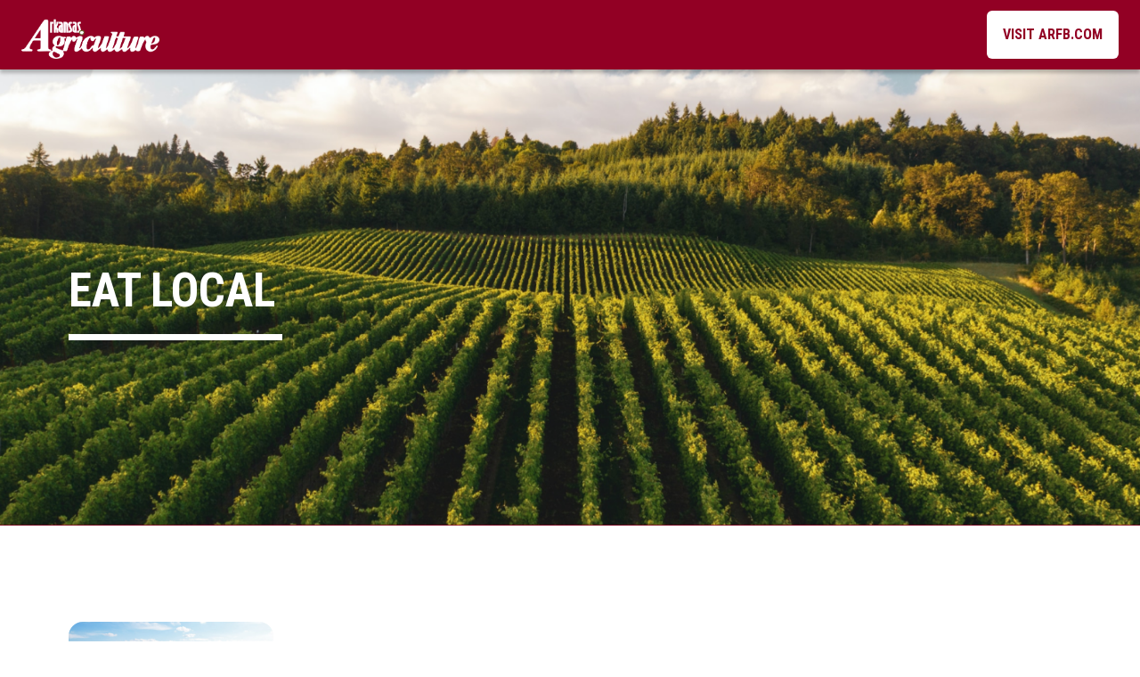

--- FILE ---
content_type: text/html; charset=UTF-8
request_url: https://arkag.arfb.com/tag/eat-local/
body_size: 6590
content:
<!doctype html>
<html lang="en-US">

<head>
  <meta charset="UTF-8">
  <meta name="viewport" content="width=device-width, initial-scale=1">
  <link rel="profile" href="https://gmpg.org/xfn/11">
  <link rel="preconnect" href="https://fonts.googleapis.com">
  <link rel="preconnect" href="https://fonts.gstatic.com" crossorigin>
  <link rel="icon" href="https://arkag.arfb.com/wp-content/themes/arfb-digital-magazine-theme/assets/images/arfb-favicon.png" type="image/png" />
  <link href="https://fonts.googleapis.com/css2?family=Roboto+Condensed:ital,wght@0,300;0,400;0,700;1,300;1,400;1,700&family=Roboto:ital,wght@0,100;0,300;0,400;0,500;0,700;1,100;1,300;1,400;1,500;1,700&display=swap" rel="stylesheet">

  <meta name='robots' content='index, follow, max-image-preview:large, max-snippet:-1, max-video-preview:-1' />
	<style>img:is([sizes="auto" i], [sizes^="auto," i]) { contain-intrinsic-size: 3000px 1500px }</style>
	
	<!-- This site is optimized with the Yoast SEO plugin v26.8 - https://yoast.com/product/yoast-seo-wordpress/ -->
	<title>eat local Archives - ARFB Digital Magazine</title>
	<link rel="canonical" href="https://arkag.arfb.com/tag/eat-local/" />
	<meta property="og:locale" content="en_US" />
	<meta property="og:type" content="article" />
	<meta property="og:title" content="eat local Archives - ARFB Digital Magazine" />
	<meta property="og:url" content="https://arkag.arfb.com/tag/eat-local/" />
	<meta property="og:site_name" content="ARFB Digital Magazine" />
	<meta name="twitter:card" content="summary_large_image" />
	<script type="application/ld+json" class="yoast-schema-graph">{"@context":"https://schema.org","@graph":[{"@type":"CollectionPage","@id":"https://arkag.arfb.com/tag/eat-local/","url":"https://arkag.arfb.com/tag/eat-local/","name":"eat local Archives - ARFB Digital Magazine","isPartOf":{"@id":"https://arkag.arfb.com/#website"},"primaryImageOfPage":{"@id":"https://arkag.arfb.com/tag/eat-local/#primaryimage"},"image":{"@id":"https://arkag.arfb.com/tag/eat-local/#primaryimage"},"thumbnailUrl":"https://arkag.arfb.com/wp-content/uploads/2024/02/DJI_0083-scaled.jpg","breadcrumb":{"@id":"https://arkag.arfb.com/tag/eat-local/#breadcrumb"},"inLanguage":"en-US"},{"@type":"ImageObject","inLanguage":"en-US","@id":"https://arkag.arfb.com/tag/eat-local/#primaryimage","url":"https://arkag.arfb.com/wp-content/uploads/2024/02/DJI_0083-scaled.jpg","contentUrl":"https://arkag.arfb.com/wp-content/uploads/2024/02/DJI_0083-scaled.jpg","width":2560,"height":1707,"caption":"default"},{"@type":"BreadcrumbList","@id":"https://arkag.arfb.com/tag/eat-local/#breadcrumb","itemListElement":[{"@type":"ListItem","position":1,"name":"Home","item":"https://arkag.arfb.com/"},{"@type":"ListItem","position":2,"name":"eat local"}]},{"@type":"WebSite","@id":"https://arkag.arfb.com/#website","url":"https://arkag.arfb.com/","name":"Arkansas Farm Bureau Digital Magazine","description":"","publisher":{"@id":"https://arkag.arfb.com/#organization"},"potentialAction":[{"@type":"SearchAction","target":{"@type":"EntryPoint","urlTemplate":"https://arkag.arfb.com/?s={search_term_string}"},"query-input":{"@type":"PropertyValueSpecification","valueRequired":true,"valueName":"search_term_string"}}],"inLanguage":"en-US"},{"@type":"Organization","@id":"https://arkag.arfb.com/#organization","name":"Arkansas Farm Bureau","url":"https://arkag.arfb.com/","logo":{"@type":"ImageObject","inLanguage":"en-US","@id":"https://arkag.arfb.com/#/schema/logo/image/","url":"https://arkag.arfb.com/wp-content/uploads/2023/08/arfb-logo.png","contentUrl":"https://arkag.arfb.com/wp-content/uploads/2023/08/arfb-logo.png","width":128,"height":92,"caption":"Arkansas Farm Bureau"},"image":{"@id":"https://arkag.arfb.com/#/schema/logo/image/"}}]}</script>
	<!-- / Yoast SEO plugin. -->


<link rel="alternate" type="application/rss+xml" title="ARFB Digital Magazine &raquo; Feed" href="https://arkag.arfb.com/feed/" />
<link rel="alternate" type="application/rss+xml" title="ARFB Digital Magazine &raquo; Comments Feed" href="https://arkag.arfb.com/comments/feed/" />
<link rel="alternate" type="application/rss+xml" title="ARFB Digital Magazine &raquo; eat local Tag Feed" href="https://arkag.arfb.com/tag/eat-local/feed/" />
<script>
window._wpemojiSettings = {"baseUrl":"https:\/\/s.w.org\/images\/core\/emoji\/16.0.1\/72x72\/","ext":".png","svgUrl":"https:\/\/s.w.org\/images\/core\/emoji\/16.0.1\/svg\/","svgExt":".svg","source":{"concatemoji":"https:\/\/arkag.arfb.com\/wp-includes\/js\/wp-emoji-release.min.js?ver=7a42cb373f3ed6361851e4c5027e276a"}};
/*! This file is auto-generated */
!function(s,n){var o,i,e;function c(e){try{var t={supportTests:e,timestamp:(new Date).valueOf()};sessionStorage.setItem(o,JSON.stringify(t))}catch(e){}}function p(e,t,n){e.clearRect(0,0,e.canvas.width,e.canvas.height),e.fillText(t,0,0);var t=new Uint32Array(e.getImageData(0,0,e.canvas.width,e.canvas.height).data),a=(e.clearRect(0,0,e.canvas.width,e.canvas.height),e.fillText(n,0,0),new Uint32Array(e.getImageData(0,0,e.canvas.width,e.canvas.height).data));return t.every(function(e,t){return e===a[t]})}function u(e,t){e.clearRect(0,0,e.canvas.width,e.canvas.height),e.fillText(t,0,0);for(var n=e.getImageData(16,16,1,1),a=0;a<n.data.length;a++)if(0!==n.data[a])return!1;return!0}function f(e,t,n,a){switch(t){case"flag":return n(e,"\ud83c\udff3\ufe0f\u200d\u26a7\ufe0f","\ud83c\udff3\ufe0f\u200b\u26a7\ufe0f")?!1:!n(e,"\ud83c\udde8\ud83c\uddf6","\ud83c\udde8\u200b\ud83c\uddf6")&&!n(e,"\ud83c\udff4\udb40\udc67\udb40\udc62\udb40\udc65\udb40\udc6e\udb40\udc67\udb40\udc7f","\ud83c\udff4\u200b\udb40\udc67\u200b\udb40\udc62\u200b\udb40\udc65\u200b\udb40\udc6e\u200b\udb40\udc67\u200b\udb40\udc7f");case"emoji":return!a(e,"\ud83e\udedf")}return!1}function g(e,t,n,a){var r="undefined"!=typeof WorkerGlobalScope&&self instanceof WorkerGlobalScope?new OffscreenCanvas(300,150):s.createElement("canvas"),o=r.getContext("2d",{willReadFrequently:!0}),i=(o.textBaseline="top",o.font="600 32px Arial",{});return e.forEach(function(e){i[e]=t(o,e,n,a)}),i}function t(e){var t=s.createElement("script");t.src=e,t.defer=!0,s.head.appendChild(t)}"undefined"!=typeof Promise&&(o="wpEmojiSettingsSupports",i=["flag","emoji"],n.supports={everything:!0,everythingExceptFlag:!0},e=new Promise(function(e){s.addEventListener("DOMContentLoaded",e,{once:!0})}),new Promise(function(t){var n=function(){try{var e=JSON.parse(sessionStorage.getItem(o));if("object"==typeof e&&"number"==typeof e.timestamp&&(new Date).valueOf()<e.timestamp+604800&&"object"==typeof e.supportTests)return e.supportTests}catch(e){}return null}();if(!n){if("undefined"!=typeof Worker&&"undefined"!=typeof OffscreenCanvas&&"undefined"!=typeof URL&&URL.createObjectURL&&"undefined"!=typeof Blob)try{var e="postMessage("+g.toString()+"("+[JSON.stringify(i),f.toString(),p.toString(),u.toString()].join(",")+"));",a=new Blob([e],{type:"text/javascript"}),r=new Worker(URL.createObjectURL(a),{name:"wpTestEmojiSupports"});return void(r.onmessage=function(e){c(n=e.data),r.terminate(),t(n)})}catch(e){}c(n=g(i,f,p,u))}t(n)}).then(function(e){for(var t in e)n.supports[t]=e[t],n.supports.everything=n.supports.everything&&n.supports[t],"flag"!==t&&(n.supports.everythingExceptFlag=n.supports.everythingExceptFlag&&n.supports[t]);n.supports.everythingExceptFlag=n.supports.everythingExceptFlag&&!n.supports.flag,n.DOMReady=!1,n.readyCallback=function(){n.DOMReady=!0}}).then(function(){return e}).then(function(){var e;n.supports.everything||(n.readyCallback(),(e=n.source||{}).concatemoji?t(e.concatemoji):e.wpemoji&&e.twemoji&&(t(e.twemoji),t(e.wpemoji)))}))}((window,document),window._wpemojiSettings);
</script>
<style id='wp-emoji-styles-inline-css'>

	img.wp-smiley, img.emoji {
		display: inline !important;
		border: none !important;
		box-shadow: none !important;
		height: 1em !important;
		width: 1em !important;
		margin: 0 0.07em !important;
		vertical-align: -0.1em !important;
		background: none !important;
		padding: 0 !important;
	}
</style>
<link rel='stylesheet' id='wp-block-library-css' href='https://arkag.arfb.com/wp-includes/css/dist/block-library/style.min.css?ver=7a42cb373f3ed6361851e4c5027e276a' media='all' />
<style id='classic-theme-styles-inline-css'>
/*! This file is auto-generated */
.wp-block-button__link{color:#fff;background-color:#32373c;border-radius:9999px;box-shadow:none;text-decoration:none;padding:calc(.667em + 2px) calc(1.333em + 2px);font-size:1.125em}.wp-block-file__button{background:#32373c;color:#fff;text-decoration:none}
</style>
<style id='global-styles-inline-css'>
:root{--wp--preset--aspect-ratio--square: 1;--wp--preset--aspect-ratio--4-3: 4/3;--wp--preset--aspect-ratio--3-4: 3/4;--wp--preset--aspect-ratio--3-2: 3/2;--wp--preset--aspect-ratio--2-3: 2/3;--wp--preset--aspect-ratio--16-9: 16/9;--wp--preset--aspect-ratio--9-16: 9/16;--wp--preset--color--black: #000000;--wp--preset--color--cyan-bluish-gray: #abb8c3;--wp--preset--color--white: #ffffff;--wp--preset--color--pale-pink: #f78da7;--wp--preset--color--vivid-red: #cf2e2e;--wp--preset--color--luminous-vivid-orange: #ff6900;--wp--preset--color--luminous-vivid-amber: #fcb900;--wp--preset--color--light-green-cyan: #7bdcb5;--wp--preset--color--vivid-green-cyan: #00d084;--wp--preset--color--pale-cyan-blue: #8ed1fc;--wp--preset--color--vivid-cyan-blue: #0693e3;--wp--preset--color--vivid-purple: #9b51e0;--wp--preset--gradient--vivid-cyan-blue-to-vivid-purple: linear-gradient(135deg,rgba(6,147,227,1) 0%,rgb(155,81,224) 100%);--wp--preset--gradient--light-green-cyan-to-vivid-green-cyan: linear-gradient(135deg,rgb(122,220,180) 0%,rgb(0,208,130) 100%);--wp--preset--gradient--luminous-vivid-amber-to-luminous-vivid-orange: linear-gradient(135deg,rgba(252,185,0,1) 0%,rgba(255,105,0,1) 100%);--wp--preset--gradient--luminous-vivid-orange-to-vivid-red: linear-gradient(135deg,rgba(255,105,0,1) 0%,rgb(207,46,46) 100%);--wp--preset--gradient--very-light-gray-to-cyan-bluish-gray: linear-gradient(135deg,rgb(238,238,238) 0%,rgb(169,184,195) 100%);--wp--preset--gradient--cool-to-warm-spectrum: linear-gradient(135deg,rgb(74,234,220) 0%,rgb(151,120,209) 20%,rgb(207,42,186) 40%,rgb(238,44,130) 60%,rgb(251,105,98) 80%,rgb(254,248,76) 100%);--wp--preset--gradient--blush-light-purple: linear-gradient(135deg,rgb(255,206,236) 0%,rgb(152,150,240) 100%);--wp--preset--gradient--blush-bordeaux: linear-gradient(135deg,rgb(254,205,165) 0%,rgb(254,45,45) 50%,rgb(107,0,62) 100%);--wp--preset--gradient--luminous-dusk: linear-gradient(135deg,rgb(255,203,112) 0%,rgb(199,81,192) 50%,rgb(65,88,208) 100%);--wp--preset--gradient--pale-ocean: linear-gradient(135deg,rgb(255,245,203) 0%,rgb(182,227,212) 50%,rgb(51,167,181) 100%);--wp--preset--gradient--electric-grass: linear-gradient(135deg,rgb(202,248,128) 0%,rgb(113,206,126) 100%);--wp--preset--gradient--midnight: linear-gradient(135deg,rgb(2,3,129) 0%,rgb(40,116,252) 100%);--wp--preset--font-size--small: 13px;--wp--preset--font-size--medium: 20px;--wp--preset--font-size--large: 36px;--wp--preset--font-size--x-large: 42px;--wp--preset--spacing--20: 0.44rem;--wp--preset--spacing--30: 0.67rem;--wp--preset--spacing--40: 1rem;--wp--preset--spacing--50: 1.5rem;--wp--preset--spacing--60: 2.25rem;--wp--preset--spacing--70: 3.38rem;--wp--preset--spacing--80: 5.06rem;--wp--preset--shadow--natural: 6px 6px 9px rgba(0, 0, 0, 0.2);--wp--preset--shadow--deep: 12px 12px 50px rgba(0, 0, 0, 0.4);--wp--preset--shadow--sharp: 6px 6px 0px rgba(0, 0, 0, 0.2);--wp--preset--shadow--outlined: 6px 6px 0px -3px rgba(255, 255, 255, 1), 6px 6px rgba(0, 0, 0, 1);--wp--preset--shadow--crisp: 6px 6px 0px rgba(0, 0, 0, 1);}:where(.is-layout-flex){gap: 0.5em;}:where(.is-layout-grid){gap: 0.5em;}body .is-layout-flex{display: flex;}.is-layout-flex{flex-wrap: wrap;align-items: center;}.is-layout-flex > :is(*, div){margin: 0;}body .is-layout-grid{display: grid;}.is-layout-grid > :is(*, div){margin: 0;}:where(.wp-block-columns.is-layout-flex){gap: 2em;}:where(.wp-block-columns.is-layout-grid){gap: 2em;}:where(.wp-block-post-template.is-layout-flex){gap: 1.25em;}:where(.wp-block-post-template.is-layout-grid){gap: 1.25em;}.has-black-color{color: var(--wp--preset--color--black) !important;}.has-cyan-bluish-gray-color{color: var(--wp--preset--color--cyan-bluish-gray) !important;}.has-white-color{color: var(--wp--preset--color--white) !important;}.has-pale-pink-color{color: var(--wp--preset--color--pale-pink) !important;}.has-vivid-red-color{color: var(--wp--preset--color--vivid-red) !important;}.has-luminous-vivid-orange-color{color: var(--wp--preset--color--luminous-vivid-orange) !important;}.has-luminous-vivid-amber-color{color: var(--wp--preset--color--luminous-vivid-amber) !important;}.has-light-green-cyan-color{color: var(--wp--preset--color--light-green-cyan) !important;}.has-vivid-green-cyan-color{color: var(--wp--preset--color--vivid-green-cyan) !important;}.has-pale-cyan-blue-color{color: var(--wp--preset--color--pale-cyan-blue) !important;}.has-vivid-cyan-blue-color{color: var(--wp--preset--color--vivid-cyan-blue) !important;}.has-vivid-purple-color{color: var(--wp--preset--color--vivid-purple) !important;}.has-black-background-color{background-color: var(--wp--preset--color--black) !important;}.has-cyan-bluish-gray-background-color{background-color: var(--wp--preset--color--cyan-bluish-gray) !important;}.has-white-background-color{background-color: var(--wp--preset--color--white) !important;}.has-pale-pink-background-color{background-color: var(--wp--preset--color--pale-pink) !important;}.has-vivid-red-background-color{background-color: var(--wp--preset--color--vivid-red) !important;}.has-luminous-vivid-orange-background-color{background-color: var(--wp--preset--color--luminous-vivid-orange) !important;}.has-luminous-vivid-amber-background-color{background-color: var(--wp--preset--color--luminous-vivid-amber) !important;}.has-light-green-cyan-background-color{background-color: var(--wp--preset--color--light-green-cyan) !important;}.has-vivid-green-cyan-background-color{background-color: var(--wp--preset--color--vivid-green-cyan) !important;}.has-pale-cyan-blue-background-color{background-color: var(--wp--preset--color--pale-cyan-blue) !important;}.has-vivid-cyan-blue-background-color{background-color: var(--wp--preset--color--vivid-cyan-blue) !important;}.has-vivid-purple-background-color{background-color: var(--wp--preset--color--vivid-purple) !important;}.has-black-border-color{border-color: var(--wp--preset--color--black) !important;}.has-cyan-bluish-gray-border-color{border-color: var(--wp--preset--color--cyan-bluish-gray) !important;}.has-white-border-color{border-color: var(--wp--preset--color--white) !important;}.has-pale-pink-border-color{border-color: var(--wp--preset--color--pale-pink) !important;}.has-vivid-red-border-color{border-color: var(--wp--preset--color--vivid-red) !important;}.has-luminous-vivid-orange-border-color{border-color: var(--wp--preset--color--luminous-vivid-orange) !important;}.has-luminous-vivid-amber-border-color{border-color: var(--wp--preset--color--luminous-vivid-amber) !important;}.has-light-green-cyan-border-color{border-color: var(--wp--preset--color--light-green-cyan) !important;}.has-vivid-green-cyan-border-color{border-color: var(--wp--preset--color--vivid-green-cyan) !important;}.has-pale-cyan-blue-border-color{border-color: var(--wp--preset--color--pale-cyan-blue) !important;}.has-vivid-cyan-blue-border-color{border-color: var(--wp--preset--color--vivid-cyan-blue) !important;}.has-vivid-purple-border-color{border-color: var(--wp--preset--color--vivid-purple) !important;}.has-vivid-cyan-blue-to-vivid-purple-gradient-background{background: var(--wp--preset--gradient--vivid-cyan-blue-to-vivid-purple) !important;}.has-light-green-cyan-to-vivid-green-cyan-gradient-background{background: var(--wp--preset--gradient--light-green-cyan-to-vivid-green-cyan) !important;}.has-luminous-vivid-amber-to-luminous-vivid-orange-gradient-background{background: var(--wp--preset--gradient--luminous-vivid-amber-to-luminous-vivid-orange) !important;}.has-luminous-vivid-orange-to-vivid-red-gradient-background{background: var(--wp--preset--gradient--luminous-vivid-orange-to-vivid-red) !important;}.has-very-light-gray-to-cyan-bluish-gray-gradient-background{background: var(--wp--preset--gradient--very-light-gray-to-cyan-bluish-gray) !important;}.has-cool-to-warm-spectrum-gradient-background{background: var(--wp--preset--gradient--cool-to-warm-spectrum) !important;}.has-blush-light-purple-gradient-background{background: var(--wp--preset--gradient--blush-light-purple) !important;}.has-blush-bordeaux-gradient-background{background: var(--wp--preset--gradient--blush-bordeaux) !important;}.has-luminous-dusk-gradient-background{background: var(--wp--preset--gradient--luminous-dusk) !important;}.has-pale-ocean-gradient-background{background: var(--wp--preset--gradient--pale-ocean) !important;}.has-electric-grass-gradient-background{background: var(--wp--preset--gradient--electric-grass) !important;}.has-midnight-gradient-background{background: var(--wp--preset--gradient--midnight) !important;}.has-small-font-size{font-size: var(--wp--preset--font-size--small) !important;}.has-medium-font-size{font-size: var(--wp--preset--font-size--medium) !important;}.has-large-font-size{font-size: var(--wp--preset--font-size--large) !important;}.has-x-large-font-size{font-size: var(--wp--preset--font-size--x-large) !important;}
:where(.wp-block-post-template.is-layout-flex){gap: 1.25em;}:where(.wp-block-post-template.is-layout-grid){gap: 1.25em;}
:where(.wp-block-columns.is-layout-flex){gap: 2em;}:where(.wp-block-columns.is-layout-grid){gap: 2em;}
:root :where(.wp-block-pullquote){font-size: 1.5em;line-height: 1.6;}
</style>
<link rel='stylesheet' id='few-theme-style-css' href='https://arkag.arfb.com/wp-content/themes/arfb-digital-magazine-theme/style.css?ver=1.0.1' media='all' />
<link rel='stylesheet' id='few-theme-custom-styles-css' href='https://arkag.arfb.com/wp-content/themes/arfb-digital-magazine-theme/assets/css/styles.css?ver=7a42cb373f3ed6361851e4c5027e276a' media='all' />
<script src="https://arkag.arfb.com/wp-includes/js/jquery/jquery.min.js?ver=3.7.1" id="jquery-core-js"></script>
<script src="https://arkag.arfb.com/wp-includes/js/jquery/jquery-migrate.min.js?ver=3.4.1" id="jquery-migrate-js"></script>
<link rel="https://api.w.org/" href="https://arkag.arfb.com/wp-json/" /><link rel="alternate" title="JSON" type="application/json" href="https://arkag.arfb.com/wp-json/wp/v2/tags/11" />
		<!-- GA Google Analytics @ https://m0n.co/ga -->
		<script async src="https://www.googletagmanager.com/gtag/js?id=G-KMTD4R8HNL"></script>
		<script>
			window.dataLayer = window.dataLayer || [];
			function gtag(){dataLayer.push(arguments);}
			gtag('js', new Date());
			gtag('config', 'G-KMTD4R8HNL');
		</script>

	</head>

<body class="archive tag tag-eat-local tag-11 wp-theme-arfb-digital-magazine-theme">
    <div id="page" class="site">
    <a class="skip-link screen-reader-text" href="#primary">Skip to content</a>

    <header id="masthead" class="site-header">

      <nav id="site-navigation" class="primary-nav navbar">
                <div class="navbar-brand">
                      <a class="navbar-item navbar-logo" href="/" rel="home" aria-label="return home">
              <img src="https://arkag.arfb.com/wp-content/uploads/2023/07/arkansas-agriculture-logo.png" alt="">
            </a>
          
          <div class="navbar-items" id="navbar-items">
            <a href="https://arfb.com" target="_blank" class="button primary">Visit ARFB.com</a>
          </div>
        </div>
      </nav><!-- #site-navigation -->
    </header><!-- #masthead -->
<main id="primary" class="site-main">

  
  
<section class="default-hero section" style="background-image: url(https://arkag.arfb.com/wp-content/uploads/2023/07/archive-placeholder-2000x645.png)">
  <div class="container">
    <div class="hero-content">

      
      <h1>eat local</h1>

      
    </div>
  </div>
</section>
  <section class="block--category-list section archive-list">
    <div class="container">

      <div class="post-list">
        
<article class="list-card" id="post-332" class="post-332 post type-post status-publish format-standard has-post-thumbnail hentry category-feature-stories tag-arkansas tag-beef tag-eat-local tag-family-farm tag-local tag-meet-a-farmer">
  <a href="https://arkag.arfb.com/qa-with-local-farmers-at-wahrmund-farms/">
    <div class="img-wrapper">
      <img src="https://arkag.arfb.com/wp-content/uploads/2024/02/DJI_0083-1200x800.jpg" alt="Local Farmer Q&amp;A with Wahrmund Farms" />
    </div>
    <div class="card-content">
      <h4>Local Farmer Q&amp;A with Wahrmund Farms</h4>
      <div class="entry-meta">
        <span class="posted-on"><p><time class="entry-date published updated" datetime="2024-02-19T16:07:12+00:00">February 19, 2024</time></p></span>      </div><!-- .entry-meta -->
      <p class="excerpt">Wahrmund Farms is a cattle ranch nestled at the base of Petit Jean Mountain. John and...</p>
      <div class="read-more">
        <p>Read More</p>
      </div>
    </div>
  </a>
</article><!-- #post-332 -->      </div>

      
          </div>
  </section>

</main><!-- #main -->


<footer class="section site-footer">
  <div class="footer-top"
    style="background-image: url('https://arkag.arfb.com/wp-content/themes/arfb-digital-magazine-theme/assets/images/social-bg.jpg')">
    <div class="container">
      <div class="columns is-desktop">
        <div class="column is-half-desktop">
          <h3 class="heading-2">Follow The Conversation</h3>
          <p>Get the latest agriculture news and member savings updates. Sign up for our free newsletter and follow us on social media.</p>
        </div>
        <div class="column is-half-desktop">
                              <div class="social-links">
            <ul>
                            <li>
                <a href="https://www.facebook.com/ArkansasFarmBureau" target="_blank">
                  <img src="https://arkag.arfb.com/wp-content/uploads/2023/07/facebook.png" alt="" />
                </a>
              </li>
                            <li>
                <a href="https://twitter.com/arfb" target="_blank">
                  <img src="https://arkag.arfb.com/wp-content/uploads/2023/07/twitter.png" alt="" />
                </a>
              </li>
                            <li>
                <a href="https://www.youtube.com/user/arkansasfarmbureau" target="_blank">
                  <img src="https://arkag.arfb.com/wp-content/uploads/2023/07/youtube.png" alt="" />
                </a>
              </li>
                            <li>
                <a href="https://instagram.com" target="_blank">
                  <img src="https://arkag.arfb.com/wp-content/uploads/2023/07/instagram-logo.png" alt="" />
                </a>
              </li>
                            <li>
                <a href="https://www.arfb.com/pages/news-media/e-news-sign-up/" target="_blank">
                  <img src="https://arkag.arfb.com/wp-content/uploads/2023/07/newsletter.png" alt="" />
                </a>
              </li>
                          </ul>
          </div>
                  </div>
      </div>
    </div>
  </div>
  <div class="footer-separator"></div>
  <div class="footer-bottom"
    style="background-image: url('https://arkag.arfb.com/wp-content/themes/arfb-digital-magazine-theme/assets/images/footer-bg.jpg')">
    <div class="container">
                  <img class="footer-logo" src="https://arkag.arfb.com/wp-content/uploads/2023/07/arkansas-agriculture-logo.png" alt="">
                        <div class="footer-links">
        <ul>
                    <li>
            <a href="https://www.fb.org/" target="_blank">
              American Farm Bureau            </a>
          </li>
                    <li>
            <a href="/" target="">
              Privacy Policy            </a>
          </li>
                    <li>
            <a href="/" target="">
              Terms of Use            </a>
          </li>
                    <li>
            <a href="/" target="">
              Legal Notice            </a>
          </li>
                  </ul>
      </div>
            <p class="copyright small">&copy; 2026. Arkansas Farm Bureau. All Rights Reserved.</p>
    </div>
  </div>
</footer><!-- #colophon -->
</div><!-- #page -->

<script type="speculationrules">
{"prefetch":[{"source":"document","where":{"and":[{"href_matches":"\/*"},{"not":{"href_matches":["\/wp-*.php","\/wp-admin\/*","\/wp-content\/uploads\/*","\/wp-content\/*","\/wp-content\/plugins\/*","\/wp-content\/themes\/arfb-digital-magazine-theme\/*","\/*\\?(.+)"]}},{"not":{"selector_matches":"a[rel~=\"nofollow\"]"}},{"not":{"selector_matches":".no-prefetch, .no-prefetch a"}}]},"eagerness":"conservative"}]}
</script>
<script src="https://arkag.arfb.com/wp-content/themes/arfb-digital-magazine-theme/assets/js/dist/app.js?ver=1.0.1" id="few-theme-app-js-js"></script>
<script src="https://arkag.arfb.com/wp-content/themes/arfb-digital-magazine-theme/assets/js/dist/sliders.js?ver=1.0.1" id="few-theme-sliders-js-js"></script>
<script src="https://arkag.arfb.com/wp-content/themes/arfb-digital-magazine-theme/assets/js/dist/nav.js?ver=1.0.0" id="few-theme-nav-js-js"></script>

<script>(function(){function c(){var b=a.contentDocument||a.contentWindow.document;if(b){var d=b.createElement('script');d.innerHTML="window.__CF$cv$params={r:'9c20acd05fd72c82',t:'MTc2OTEwMTkzNi4wMDAwMDA='};var a=document.createElement('script');a.nonce='';a.src='/cdn-cgi/challenge-platform/scripts/jsd/main.js';document.getElementsByTagName('head')[0].appendChild(a);";b.getElementsByTagName('head')[0].appendChild(d)}}if(document.body){var a=document.createElement('iframe');a.height=1;a.width=1;a.style.position='absolute';a.style.top=0;a.style.left=0;a.style.border='none';a.style.visibility='hidden';document.body.appendChild(a);if('loading'!==document.readyState)c();else if(window.addEventListener)document.addEventListener('DOMContentLoaded',c);else{var e=document.onreadystatechange||function(){};document.onreadystatechange=function(b){e(b);'loading'!==document.readyState&&(document.onreadystatechange=e,c())}}}})();</script></body>

</html>

--- FILE ---
content_type: text/css
request_url: https://arkag.arfb.com/wp-content/themes/arfb-digital-magazine-theme/style.css?ver=1.0.1
body_size: -173
content:
/*
Theme Name: ARFB Digital Magazine Theme
Author: Few
Author URI: https://www.few.io
Description: ARFB Digital Magazine Theme based on Underscores.me
Version: 1.0.0

Few Theme is based on Underscores https://underscores.me/

// Main site styles should be imported from assets/css/style.css
*/

--- FILE ---
content_type: text/css
request_url: https://arkag.arfb.com/wp-content/themes/arfb-digital-magazine-theme/assets/css/styles.css?ver=7a42cb373f3ed6361851e4c5027e276a
body_size: 12710
content:
.splide__container{box-sizing:border-box;position:relative}.splide__list{backface-visibility:hidden;display:-ms-flexbox;display:flex;height:100%;margin:0!important;padding:0!important}.splide.is-initialized:not(.is-active) .splide__list{display:block}.splide__pagination{-ms-flex-align:center;align-items:center;display:-ms-flexbox;display:flex;-ms-flex-wrap:wrap;flex-wrap:wrap;-ms-flex-pack:center;justify-content:center;margin:0;pointer-events:none}.splide__pagination li{display:inline-block;line-height:1;list-style-type:none;margin:0;pointer-events:auto}.splide:not(.is-overflow) .splide__pagination{display:none}.splide__progress__bar{width:0}.splide{position:relative;visibility:hidden}.splide.is-initialized,.splide.is-rendered{visibility:visible}.splide__slide{backface-visibility:hidden;box-sizing:border-box;-ms-flex-negative:0;flex-shrink:0;list-style-type:none!important;margin:0;position:relative}.splide__slide img{vertical-align:bottom}.splide__spinner{animation:splide-loading 1s linear infinite;border:2px solid #999;border-left-color:transparent;border-radius:50%;bottom:0;contain:strict;display:inline-block;height:20px;left:0;margin:auto;position:absolute;right:0;top:0;width:20px}.splide__sr{clip:rect(0 0 0 0);border:0;height:1px;margin:-1px;overflow:hidden;padding:0;position:absolute;width:1px}.splide__toggle.is-active .splide__toggle__play,.splide__toggle__pause{display:none}.splide__toggle.is-active .splide__toggle__pause{display:inline}.splide__track{overflow:hidden;position:relative;z-index:0}@keyframes splide-loading{0%{transform:rotate(0)}to{transform:rotate(1turn)}}.splide__track--draggable{-webkit-touch-callout:none;-webkit-user-select:none;-ms-user-select:none;user-select:none}.splide__track--fade>.splide__list>.splide__slide{margin:0!important;opacity:0;z-index:0}.splide__track--fade>.splide__list>.splide__slide.is-active{opacity:1;z-index:1}.splide--rtl{direction:rtl}.splide__track--ttb>.splide__list{display:block}.splide__arrow{-ms-flex-align:center;align-items:center;background:#ccc;border:0;border-radius:50%;cursor:pointer;display:-ms-flexbox;display:flex;height:2em;-ms-flex-pack:center;justify-content:center;opacity:.7;padding:0;position:absolute;top:50%;transform:translateY(-50%);width:2em;z-index:1}.splide__arrow svg{fill:#000;height:1.2em;width:1.2em}.splide__arrow:hover:not(:disabled){opacity:.9}.splide__arrow:disabled{opacity:.3}.splide__arrow:focus-visible{outline:3px solid #0bf;outline-offset:3px}.splide__arrow--prev{left:1em}.splide__arrow--prev svg{transform:scaleX(-1)}.splide__arrow--next{right:1em}.splide.is-focus-in .splide__arrow:focus{outline:3px solid #0bf;outline-offset:3px}.splide__pagination{bottom:.5em;left:0;padding:0 1em;position:absolute;right:0;z-index:1}.splide__pagination__page{background:#ccc;border:0;border-radius:50%;display:inline-block;height:8px;margin:3px;opacity:.7;padding:0;position:relative;transition:transform .2s linear;width:8px}.splide__pagination__page.is-active{background:#fff;transform:scale(1.4);z-index:1}.splide__pagination__page:hover{cursor:pointer;opacity:.9}.splide__pagination__page:focus-visible{outline:3px solid #0bf;outline-offset:3px}.splide.is-focus-in .splide__pagination__page:focus{outline:3px solid #0bf;outline-offset:3px}.splide__progress__bar{background:#ccc;height:3px}.splide__slide{-webkit-tap-highlight-color:rgba(0,0,0,0)}.splide__slide:focus{outline:0}@supports(outline-offset:-3px){.splide__slide:focus-visible{outline:3px solid #0bf;outline-offset:-3px}}@media screen and (-ms-high-contrast:none){.splide__slide:focus-visible{border:3px solid #0bf}}@supports(outline-offset:-3px){.splide.is-focus-in .splide__slide:focus{outline:3px solid #0bf;outline-offset:-3px}}@media screen and (-ms-high-contrast:none){.splide.is-focus-in .splide__slide:focus{border:3px solid #0bf}.splide.is-focus-in .splide__track>.splide__list>.splide__slide:focus{border-color:#0bf}}.splide__toggle{cursor:pointer}.splide__toggle:focus-visible{outline:3px solid #0bf;outline-offset:3px}.splide.is-focus-in .splide__toggle:focus{outline:3px solid #0bf;outline-offset:3px}.splide__track--nav>.splide__list>.splide__slide{border:3px solid transparent;cursor:pointer}.splide__track--nav>.splide__list>.splide__slide.is-active{border:3px solid #000}.splide__arrows--rtl .splide__arrow--prev{left:auto;right:1em}.splide__arrows--rtl .splide__arrow--prev svg{transform:scaleX(1)}.splide__arrows--rtl .splide__arrow--next{left:1em;right:auto}.splide__arrows--rtl .splide__arrow--next svg{transform:scaleX(-1)}.splide__arrows--ttb .splide__arrow{left:50%;transform:translate(-50%)}.splide__arrows--ttb .splide__arrow--prev{top:1em}.splide__arrows--ttb .splide__arrow--prev svg{transform:rotate(-90deg)}.splide__arrows--ttb .splide__arrow--next{bottom:1em;top:auto}.splide__arrows--ttb .splide__arrow--next svg{transform:rotate(90deg)}.splide__pagination--ttb{bottom:0;display:-ms-flexbox;display:flex;-ms-flex-direction:column;flex-direction:column;left:auto;padding:1em 0;right:.5em;top:0}
/* Bulma Utilities */
.navbar-link:not(.is-arrowless)::after {
  border: 3px solid transparent;
  border-radius: 2px;
  border-right: 0;
  border-top: 0;
  content: " ";
  display: block;
  height: 0.625em;
  margin-top: -0.4375em;
  pointer-events: none;
  position: absolute;
  top: 50%;
  transform: rotate(-45deg);
  transform-origin: center;
  width: 0.625em;
}

.content:not(:last-child) {
  margin-bottom: 1.5rem;
}

.navbar-burger {
  -moz-appearance: none;
  -webkit-appearance: none;
  appearance: none;
  background: none;
  border: none;
  color: currentColor;
  font-family: inherit;
  font-size: 1em;
  margin: 0;
  padding: 0;
}

/* Bulma Base */
/*! minireset.css v0.0.6 | MIT License | github.com/jgthms/minireset.css */
html,
body,
p,
ol,
ul,
li,
dl,
dt,
dd,
blockquote,
figure,
fieldset,
legend,
textarea,
pre,
iframe,
hr,
h1,
h2,
h3,
h4,
h5,
h6 {
  margin: 0;
  padding: 0;
}

h1,
h2,
h3,
h4,
h5,
h6 {
  font-size: 100%;
  font-weight: normal;
}

ul {
  list-style: none;
}

button,
input,
select,
textarea {
  margin: 0;
}

html {
  box-sizing: border-box;
}

*, *::before, *::after {
  box-sizing: inherit;
}

img,
video {
  height: auto;
  max-width: 100%;
}

iframe {
  border: 0;
}

table {
  border-collapse: collapse;
  border-spacing: 0;
}

td,
th {
  padding: 0;
}
td:not([align]),
th:not([align]) {
  text-align: inherit;
}

html {
  background-color: #ffffff;
  font-size: 16px;
  -moz-osx-font-smoothing: grayscale;
  -webkit-font-smoothing: antialiased;
  min-width: 300px;
  overflow-x: hidden;
  overflow-y: scroll;
  text-rendering: optimizeLegibility;
  -webkit-text-size-adjust: 100%;
     -moz-text-size-adjust: 100%;
          text-size-adjust: 100%;
}

article,
aside,
figure,
footer,
header,
hgroup,
section {
  display: block;
}

body,
button,
input,
optgroup,
select,
textarea {
  font-family: BlinkMacSystemFont, -apple-system, "Segoe UI", "Roboto", "Oxygen", "Ubuntu", "Cantarell", "Fira Sans", "Droid Sans", "Helvetica Neue", "Helvetica", "Arial", sans-serif;
}

code,
pre {
  -moz-osx-font-smoothing: auto;
  -webkit-font-smoothing: auto;
  font-family: monospace;
}

body {
  color: #202020;
  font-size: 1em;
  font-weight: 400;
  line-height: 1.5;
}

a {
  color: #485fc7;
  cursor: pointer;
  text-decoration: none;
}
a strong {
  color: currentColor;
}
a:hover {
  color: #363636;
}

code {
  background-color: whitesmoke;
  color: #da1039;
  font-size: 0.875em;
  font-weight: normal;
  padding: 0.25em 0.5em 0.25em;
}

hr {
  background-color: whitesmoke;
  border: none;
  display: block;
  height: 2px;
  margin: 1.5rem 0;
}

img {
  height: auto;
  max-width: 100%;
}

input[type=checkbox],
input[type=radio] {
  vertical-align: baseline;
}

small {
  font-size: 0.875em;
}

span {
  font-style: inherit;
  font-weight: inherit;
}

strong {
  color: #363636;
  font-weight: 700;
}

fieldset {
  border: none;
}

pre {
  -webkit-overflow-scrolling: touch;
  background-color: whitesmoke;
  color: #202020;
  font-size: 0.875em;
  overflow-x: auto;
  padding: 1.25rem 1.5rem;
  white-space: pre;
  word-wrap: normal;
}
pre code {
  background-color: transparent;
  color: currentColor;
  font-size: 1em;
  padding: 0;
}

table td,
table th {
  vertical-align: top;
}
table td:not([align]),
table th:not([align]) {
  text-align: inherit;
}
table th {
  color: #363636;
}

@keyframes spinAround {
  from {
    transform: rotate(0deg);
  }
  to {
    transform: rotate(359deg);
  }
}
.content li + li {
  margin-top: 0.25em;
}
.content p:not(:last-child),
.content dl:not(:last-child),
.content ol:not(:last-child),
.content ul:not(:last-child),
.content blockquote:not(:last-child),
.content pre:not(:last-child),
.content table:not(:last-child) {
  margin-bottom: 1em;
}
.content h1,
.content h2,
.content h3,
.content h4,
.content h5,
.content h6 {
  color: #363636;
  font-weight: 600;
  line-height: 1.125;
}
.content h1 {
  font-size: 2em;
  margin-bottom: 0.5em;
}
.content h1:not(:first-child) {
  margin-top: 1em;
}
.content h2 {
  font-size: 1.75em;
  margin-bottom: 0.5714em;
}
.content h2:not(:first-child) {
  margin-top: 1.1428em;
}
.content h3 {
  font-size: 1.5em;
  margin-bottom: 0.6666em;
}
.content h3:not(:first-child) {
  margin-top: 1.3333em;
}
.content h4 {
  font-size: 1.25em;
  margin-bottom: 0.8em;
}
.content h5 {
  font-size: 1.125em;
  margin-bottom: 0.8888em;
}
.content h6 {
  font-size: 1em;
  margin-bottom: 1em;
}
.content blockquote {
  background-color: whitesmoke;
  border-left: 5px solid #dbdbdb;
  padding: 1.25em 1.5em;
}
.content ol {
  list-style-position: outside;
  margin-left: 2em;
  margin-top: 1em;
}
.content ol:not([type]) {
  list-style-type: decimal;
}
.content ol:not([type]).is-lower-alpha {
  list-style-type: lower-alpha;
}
.content ol:not([type]).is-lower-roman {
  list-style-type: lower-roman;
}
.content ol:not([type]).is-upper-alpha {
  list-style-type: upper-alpha;
}
.content ol:not([type]).is-upper-roman {
  list-style-type: upper-roman;
}
.content ul {
  list-style: disc outside;
  margin-left: 2em;
  margin-top: 1em;
}
.content ul ul {
  list-style-type: circle;
  margin-top: 0.5em;
}
.content ul ul ul {
  list-style-type: square;
}
.content dd {
  margin-left: 2em;
}
.content figure {
  margin-left: 2em;
  margin-right: 2em;
  text-align: center;
}
.content figure:not(:first-child) {
  margin-top: 2em;
}
.content figure:not(:last-child) {
  margin-bottom: 2em;
}
.content figure img {
  display: inline-block;
}
.content figure figcaption {
  font-style: italic;
}
.content pre {
  -webkit-overflow-scrolling: touch;
  overflow-x: auto;
  padding: 1.25em 1.5em;
  white-space: pre;
  word-wrap: normal;
}
.content sup,
.content sub {
  font-size: 75%;
}
.content table {
  width: 100%;
}
.content table td,
.content table th {
  border: 1px solid #dbdbdb;
  border-width: 0 0 1px;
  padding: 0.5em 0.75em;
  vertical-align: top;
}
.content table th {
  color: #363636;
}
.content table th:not([align]) {
  text-align: inherit;
}
.content table thead td,
.content table thead th {
  border-width: 0 0 2px;
  color: #363636;
}
.content table tfoot td,
.content table tfoot th {
  border-width: 2px 0 0;
  color: #363636;
}
.content table tbody tr:last-child td,
.content table tbody tr:last-child th {
  border-bottom-width: 0;
}
.content .tabs li + li {
  margin-top: 0;
}
.content.is-small {
  font-size: 0.75rem;
}
.content.is-normal {
  font-size: 1rem;
}
.content.is-medium {
  font-size: 1.25rem;
}
.content.is-large {
  font-size: 1.5rem;
}

.column {
  display: block;
  flex-basis: 0;
  flex-grow: 1;
  flex-shrink: 1;
  padding: 0.75rem;
}
.columns.is-mobile > .column.is-narrow {
  flex: none;
  width: unset;
}
.columns.is-mobile > .column.is-full {
  flex: none;
  width: 100%;
}
.columns.is-mobile > .column.is-three-quarters {
  flex: none;
  width: 75%;
}
.columns.is-mobile > .column.is-two-thirds {
  flex: none;
  width: 66.6666%;
}
.columns.is-mobile > .column.is-half {
  flex: none;
  width: 50%;
}
.columns.is-mobile > .column.is-one-third {
  flex: none;
  width: 33.3333%;
}
.columns.is-mobile > .column.is-one-quarter {
  flex: none;
  width: 25%;
}
.columns.is-mobile > .column.is-one-fifth {
  flex: none;
  width: 20%;
}
.columns.is-mobile > .column.is-two-fifths {
  flex: none;
  width: 40%;
}
.columns.is-mobile > .column.is-three-fifths {
  flex: none;
  width: 60%;
}
.columns.is-mobile > .column.is-four-fifths {
  flex: none;
  width: 80%;
}
.columns.is-mobile > .column.is-offset-three-quarters {
  margin-left: 75%;
}
.columns.is-mobile > .column.is-offset-two-thirds {
  margin-left: 66.6666%;
}
.columns.is-mobile > .column.is-offset-half {
  margin-left: 50%;
}
.columns.is-mobile > .column.is-offset-one-third {
  margin-left: 33.3333%;
}
.columns.is-mobile > .column.is-offset-one-quarter {
  margin-left: 25%;
}
.columns.is-mobile > .column.is-offset-one-fifth {
  margin-left: 20%;
}
.columns.is-mobile > .column.is-offset-two-fifths {
  margin-left: 40%;
}
.columns.is-mobile > .column.is-offset-three-fifths {
  margin-left: 60%;
}
.columns.is-mobile > .column.is-offset-four-fifths {
  margin-left: 80%;
}
.columns.is-mobile > .column.is-0 {
  flex: none;
  width: 0%;
}
.columns.is-mobile > .column.is-offset-0 {
  margin-left: 0%;
}
.columns.is-mobile > .column.is-1 {
  flex: none;
  width: 8.33333337%;
}
.columns.is-mobile > .column.is-offset-1 {
  margin-left: 8.33333337%;
}
.columns.is-mobile > .column.is-2 {
  flex: none;
  width: 16.66666674%;
}
.columns.is-mobile > .column.is-offset-2 {
  margin-left: 16.66666674%;
}
.columns.is-mobile > .column.is-3 {
  flex: none;
  width: 25%;
}
.columns.is-mobile > .column.is-offset-3 {
  margin-left: 25%;
}
.columns.is-mobile > .column.is-4 {
  flex: none;
  width: 33.33333337%;
}
.columns.is-mobile > .column.is-offset-4 {
  margin-left: 33.33333337%;
}
.columns.is-mobile > .column.is-5 {
  flex: none;
  width: 41.66666674%;
}
.columns.is-mobile > .column.is-offset-5 {
  margin-left: 41.66666674%;
}
.columns.is-mobile > .column.is-6 {
  flex: none;
  width: 50%;
}
.columns.is-mobile > .column.is-offset-6 {
  margin-left: 50%;
}
.columns.is-mobile > .column.is-7 {
  flex: none;
  width: 58.33333337%;
}
.columns.is-mobile > .column.is-offset-7 {
  margin-left: 58.33333337%;
}
.columns.is-mobile > .column.is-8 {
  flex: none;
  width: 66.66666674%;
}
.columns.is-mobile > .column.is-offset-8 {
  margin-left: 66.66666674%;
}
.columns.is-mobile > .column.is-9 {
  flex: none;
  width: 75%;
}
.columns.is-mobile > .column.is-offset-9 {
  margin-left: 75%;
}
.columns.is-mobile > .column.is-10 {
  flex: none;
  width: 83.33333337%;
}
.columns.is-mobile > .column.is-offset-10 {
  margin-left: 83.33333337%;
}
.columns.is-mobile > .column.is-11 {
  flex: none;
  width: 91.66666674%;
}
.columns.is-mobile > .column.is-offset-11 {
  margin-left: 91.66666674%;
}
.columns.is-mobile > .column.is-12 {
  flex: none;
  width: 100%;
}
.columns.is-mobile > .column.is-offset-12 {
  margin-left: 100%;
}
@media screen and (max-width: 576px) {
  .column.is-narrow-mobile {
    flex: none;
    width: unset;
  }
  .column.is-full-mobile {
    flex: none;
    width: 100%;
  }
  .column.is-three-quarters-mobile {
    flex: none;
    width: 75%;
  }
  .column.is-two-thirds-mobile {
    flex: none;
    width: 66.6666%;
  }
  .column.is-half-mobile {
    flex: none;
    width: 50%;
  }
  .column.is-one-third-mobile {
    flex: none;
    width: 33.3333%;
  }
  .column.is-one-quarter-mobile {
    flex: none;
    width: 25%;
  }
  .column.is-one-fifth-mobile {
    flex: none;
    width: 20%;
  }
  .column.is-two-fifths-mobile {
    flex: none;
    width: 40%;
  }
  .column.is-three-fifths-mobile {
    flex: none;
    width: 60%;
  }
  .column.is-four-fifths-mobile {
    flex: none;
    width: 80%;
  }
  .column.is-offset-three-quarters-mobile {
    margin-left: 75%;
  }
  .column.is-offset-two-thirds-mobile {
    margin-left: 66.6666%;
  }
  .column.is-offset-half-mobile {
    margin-left: 50%;
  }
  .column.is-offset-one-third-mobile {
    margin-left: 33.3333%;
  }
  .column.is-offset-one-quarter-mobile {
    margin-left: 25%;
  }
  .column.is-offset-one-fifth-mobile {
    margin-left: 20%;
  }
  .column.is-offset-two-fifths-mobile {
    margin-left: 40%;
  }
  .column.is-offset-three-fifths-mobile {
    margin-left: 60%;
  }
  .column.is-offset-four-fifths-mobile {
    margin-left: 80%;
  }
  .column.is-0-mobile {
    flex: none;
    width: 0%;
  }
  .column.is-offset-0-mobile {
    margin-left: 0%;
  }
  .column.is-1-mobile {
    flex: none;
    width: 8.33333337%;
  }
  .column.is-offset-1-mobile {
    margin-left: 8.33333337%;
  }
  .column.is-2-mobile {
    flex: none;
    width: 16.66666674%;
  }
  .column.is-offset-2-mobile {
    margin-left: 16.66666674%;
  }
  .column.is-3-mobile {
    flex: none;
    width: 25%;
  }
  .column.is-offset-3-mobile {
    margin-left: 25%;
  }
  .column.is-4-mobile {
    flex: none;
    width: 33.33333337%;
  }
  .column.is-offset-4-mobile {
    margin-left: 33.33333337%;
  }
  .column.is-5-mobile {
    flex: none;
    width: 41.66666674%;
  }
  .column.is-offset-5-mobile {
    margin-left: 41.66666674%;
  }
  .column.is-6-mobile {
    flex: none;
    width: 50%;
  }
  .column.is-offset-6-mobile {
    margin-left: 50%;
  }
  .column.is-7-mobile {
    flex: none;
    width: 58.33333337%;
  }
  .column.is-offset-7-mobile {
    margin-left: 58.33333337%;
  }
  .column.is-8-mobile {
    flex: none;
    width: 66.66666674%;
  }
  .column.is-offset-8-mobile {
    margin-left: 66.66666674%;
  }
  .column.is-9-mobile {
    flex: none;
    width: 75%;
  }
  .column.is-offset-9-mobile {
    margin-left: 75%;
  }
  .column.is-10-mobile {
    flex: none;
    width: 83.33333337%;
  }
  .column.is-offset-10-mobile {
    margin-left: 83.33333337%;
  }
  .column.is-11-mobile {
    flex: none;
    width: 91.66666674%;
  }
  .column.is-offset-11-mobile {
    margin-left: 91.66666674%;
  }
  .column.is-12-mobile {
    flex: none;
    width: 100%;
  }
  .column.is-offset-12-mobile {
    margin-left: 100%;
  }
}
@media screen and (min-width: 577px), print {
  .column.is-narrow, .column.is-narrow-tablet {
    flex: none;
    width: unset;
  }
  .column.is-full, .column.is-full-tablet {
    flex: none;
    width: 100%;
  }
  .column.is-three-quarters, .column.is-three-quarters-tablet {
    flex: none;
    width: 75%;
  }
  .column.is-two-thirds, .column.is-two-thirds-tablet {
    flex: none;
    width: 66.6666%;
  }
  .column.is-half, .column.is-half-tablet {
    flex: none;
    width: 50%;
  }
  .column.is-one-third, .column.is-one-third-tablet {
    flex: none;
    width: 33.3333%;
  }
  .column.is-one-quarter, .column.is-one-quarter-tablet {
    flex: none;
    width: 25%;
  }
  .column.is-one-fifth, .column.is-one-fifth-tablet {
    flex: none;
    width: 20%;
  }
  .column.is-two-fifths, .column.is-two-fifths-tablet {
    flex: none;
    width: 40%;
  }
  .column.is-three-fifths, .column.is-three-fifths-tablet {
    flex: none;
    width: 60%;
  }
  .column.is-four-fifths, .column.is-four-fifths-tablet {
    flex: none;
    width: 80%;
  }
  .column.is-offset-three-quarters, .column.is-offset-three-quarters-tablet {
    margin-left: 75%;
  }
  .column.is-offset-two-thirds, .column.is-offset-two-thirds-tablet {
    margin-left: 66.6666%;
  }
  .column.is-offset-half, .column.is-offset-half-tablet {
    margin-left: 50%;
  }
  .column.is-offset-one-third, .column.is-offset-one-third-tablet {
    margin-left: 33.3333%;
  }
  .column.is-offset-one-quarter, .column.is-offset-one-quarter-tablet {
    margin-left: 25%;
  }
  .column.is-offset-one-fifth, .column.is-offset-one-fifth-tablet {
    margin-left: 20%;
  }
  .column.is-offset-two-fifths, .column.is-offset-two-fifths-tablet {
    margin-left: 40%;
  }
  .column.is-offset-three-fifths, .column.is-offset-three-fifths-tablet {
    margin-left: 60%;
  }
  .column.is-offset-four-fifths, .column.is-offset-four-fifths-tablet {
    margin-left: 80%;
  }
  .column.is-0, .column.is-0-tablet {
    flex: none;
    width: 0%;
  }
  .column.is-offset-0, .column.is-offset-0-tablet {
    margin-left: 0%;
  }
  .column.is-1, .column.is-1-tablet {
    flex: none;
    width: 8.33333337%;
  }
  .column.is-offset-1, .column.is-offset-1-tablet {
    margin-left: 8.33333337%;
  }
  .column.is-2, .column.is-2-tablet {
    flex: none;
    width: 16.66666674%;
  }
  .column.is-offset-2, .column.is-offset-2-tablet {
    margin-left: 16.66666674%;
  }
  .column.is-3, .column.is-3-tablet {
    flex: none;
    width: 25%;
  }
  .column.is-offset-3, .column.is-offset-3-tablet {
    margin-left: 25%;
  }
  .column.is-4, .column.is-4-tablet {
    flex: none;
    width: 33.33333337%;
  }
  .column.is-offset-4, .column.is-offset-4-tablet {
    margin-left: 33.33333337%;
  }
  .column.is-5, .column.is-5-tablet {
    flex: none;
    width: 41.66666674%;
  }
  .column.is-offset-5, .column.is-offset-5-tablet {
    margin-left: 41.66666674%;
  }
  .column.is-6, .column.is-6-tablet {
    flex: none;
    width: 50%;
  }
  .column.is-offset-6, .column.is-offset-6-tablet {
    margin-left: 50%;
  }
  .column.is-7, .column.is-7-tablet {
    flex: none;
    width: 58.33333337%;
  }
  .column.is-offset-7, .column.is-offset-7-tablet {
    margin-left: 58.33333337%;
  }
  .column.is-8, .column.is-8-tablet {
    flex: none;
    width: 66.66666674%;
  }
  .column.is-offset-8, .column.is-offset-8-tablet {
    margin-left: 66.66666674%;
  }
  .column.is-9, .column.is-9-tablet {
    flex: none;
    width: 75%;
  }
  .column.is-offset-9, .column.is-offset-9-tablet {
    margin-left: 75%;
  }
  .column.is-10, .column.is-10-tablet {
    flex: none;
    width: 83.33333337%;
  }
  .column.is-offset-10, .column.is-offset-10-tablet {
    margin-left: 83.33333337%;
  }
  .column.is-11, .column.is-11-tablet {
    flex: none;
    width: 91.66666674%;
  }
  .column.is-offset-11, .column.is-offset-11-tablet {
    margin-left: 91.66666674%;
  }
  .column.is-12, .column.is-12-tablet {
    flex: none;
    width: 100%;
  }
  .column.is-offset-12, .column.is-offset-12-tablet {
    margin-left: 100%;
  }
}
@media screen and (max-width: 768px) {
  .column.is-narrow-touch {
    flex: none;
    width: unset;
  }
  .column.is-full-touch {
    flex: none;
    width: 100%;
  }
  .column.is-three-quarters-touch {
    flex: none;
    width: 75%;
  }
  .column.is-two-thirds-touch {
    flex: none;
    width: 66.6666%;
  }
  .column.is-half-touch {
    flex: none;
    width: 50%;
  }
  .column.is-one-third-touch {
    flex: none;
    width: 33.3333%;
  }
  .column.is-one-quarter-touch {
    flex: none;
    width: 25%;
  }
  .column.is-one-fifth-touch {
    flex: none;
    width: 20%;
  }
  .column.is-two-fifths-touch {
    flex: none;
    width: 40%;
  }
  .column.is-three-fifths-touch {
    flex: none;
    width: 60%;
  }
  .column.is-four-fifths-touch {
    flex: none;
    width: 80%;
  }
  .column.is-offset-three-quarters-touch {
    margin-left: 75%;
  }
  .column.is-offset-two-thirds-touch {
    margin-left: 66.6666%;
  }
  .column.is-offset-half-touch {
    margin-left: 50%;
  }
  .column.is-offset-one-third-touch {
    margin-left: 33.3333%;
  }
  .column.is-offset-one-quarter-touch {
    margin-left: 25%;
  }
  .column.is-offset-one-fifth-touch {
    margin-left: 20%;
  }
  .column.is-offset-two-fifths-touch {
    margin-left: 40%;
  }
  .column.is-offset-three-fifths-touch {
    margin-left: 60%;
  }
  .column.is-offset-four-fifths-touch {
    margin-left: 80%;
  }
  .column.is-0-touch {
    flex: none;
    width: 0%;
  }
  .column.is-offset-0-touch {
    margin-left: 0%;
  }
  .column.is-1-touch {
    flex: none;
    width: 8.33333337%;
  }
  .column.is-offset-1-touch {
    margin-left: 8.33333337%;
  }
  .column.is-2-touch {
    flex: none;
    width: 16.66666674%;
  }
  .column.is-offset-2-touch {
    margin-left: 16.66666674%;
  }
  .column.is-3-touch {
    flex: none;
    width: 25%;
  }
  .column.is-offset-3-touch {
    margin-left: 25%;
  }
  .column.is-4-touch {
    flex: none;
    width: 33.33333337%;
  }
  .column.is-offset-4-touch {
    margin-left: 33.33333337%;
  }
  .column.is-5-touch {
    flex: none;
    width: 41.66666674%;
  }
  .column.is-offset-5-touch {
    margin-left: 41.66666674%;
  }
  .column.is-6-touch {
    flex: none;
    width: 50%;
  }
  .column.is-offset-6-touch {
    margin-left: 50%;
  }
  .column.is-7-touch {
    flex: none;
    width: 58.33333337%;
  }
  .column.is-offset-7-touch {
    margin-left: 58.33333337%;
  }
  .column.is-8-touch {
    flex: none;
    width: 66.66666674%;
  }
  .column.is-offset-8-touch {
    margin-left: 66.66666674%;
  }
  .column.is-9-touch {
    flex: none;
    width: 75%;
  }
  .column.is-offset-9-touch {
    margin-left: 75%;
  }
  .column.is-10-touch {
    flex: none;
    width: 83.33333337%;
  }
  .column.is-offset-10-touch {
    margin-left: 83.33333337%;
  }
  .column.is-11-touch {
    flex: none;
    width: 91.66666674%;
  }
  .column.is-offset-11-touch {
    margin-left: 91.66666674%;
  }
  .column.is-12-touch {
    flex: none;
    width: 100%;
  }
  .column.is-offset-12-touch {
    margin-left: 100%;
  }
}
@media screen and (min-width: 769px) {
  .column.is-narrow-desktop {
    flex: none;
    width: unset;
  }
  .column.is-full-desktop {
    flex: none;
    width: 100%;
  }
  .column.is-three-quarters-desktop {
    flex: none;
    width: 75%;
  }
  .column.is-two-thirds-desktop {
    flex: none;
    width: 66.6666%;
  }
  .column.is-half-desktop {
    flex: none;
    width: 50%;
  }
  .column.is-one-third-desktop {
    flex: none;
    width: 33.3333%;
  }
  .column.is-one-quarter-desktop {
    flex: none;
    width: 25%;
  }
  .column.is-one-fifth-desktop {
    flex: none;
    width: 20%;
  }
  .column.is-two-fifths-desktop {
    flex: none;
    width: 40%;
  }
  .column.is-three-fifths-desktop {
    flex: none;
    width: 60%;
  }
  .column.is-four-fifths-desktop {
    flex: none;
    width: 80%;
  }
  .column.is-offset-three-quarters-desktop {
    margin-left: 75%;
  }
  .column.is-offset-two-thirds-desktop {
    margin-left: 66.6666%;
  }
  .column.is-offset-half-desktop {
    margin-left: 50%;
  }
  .column.is-offset-one-third-desktop {
    margin-left: 33.3333%;
  }
  .column.is-offset-one-quarter-desktop {
    margin-left: 25%;
  }
  .column.is-offset-one-fifth-desktop {
    margin-left: 20%;
  }
  .column.is-offset-two-fifths-desktop {
    margin-left: 40%;
  }
  .column.is-offset-three-fifths-desktop {
    margin-left: 60%;
  }
  .column.is-offset-four-fifths-desktop {
    margin-left: 80%;
  }
  .column.is-0-desktop {
    flex: none;
    width: 0%;
  }
  .column.is-offset-0-desktop {
    margin-left: 0%;
  }
  .column.is-1-desktop {
    flex: none;
    width: 8.33333337%;
  }
  .column.is-offset-1-desktop {
    margin-left: 8.33333337%;
  }
  .column.is-2-desktop {
    flex: none;
    width: 16.66666674%;
  }
  .column.is-offset-2-desktop {
    margin-left: 16.66666674%;
  }
  .column.is-3-desktop {
    flex: none;
    width: 25%;
  }
  .column.is-offset-3-desktop {
    margin-left: 25%;
  }
  .column.is-4-desktop {
    flex: none;
    width: 33.33333337%;
  }
  .column.is-offset-4-desktop {
    margin-left: 33.33333337%;
  }
  .column.is-5-desktop {
    flex: none;
    width: 41.66666674%;
  }
  .column.is-offset-5-desktop {
    margin-left: 41.66666674%;
  }
  .column.is-6-desktop {
    flex: none;
    width: 50%;
  }
  .column.is-offset-6-desktop {
    margin-left: 50%;
  }
  .column.is-7-desktop {
    flex: none;
    width: 58.33333337%;
  }
  .column.is-offset-7-desktop {
    margin-left: 58.33333337%;
  }
  .column.is-8-desktop {
    flex: none;
    width: 66.66666674%;
  }
  .column.is-offset-8-desktop {
    margin-left: 66.66666674%;
  }
  .column.is-9-desktop {
    flex: none;
    width: 75%;
  }
  .column.is-offset-9-desktop {
    margin-left: 75%;
  }
  .column.is-10-desktop {
    flex: none;
    width: 83.33333337%;
  }
  .column.is-offset-10-desktop {
    margin-left: 83.33333337%;
  }
  .column.is-11-desktop {
    flex: none;
    width: 91.66666674%;
  }
  .column.is-offset-11-desktop {
    margin-left: 91.66666674%;
  }
  .column.is-12-desktop {
    flex: none;
    width: 100%;
  }
  .column.is-offset-12-desktop {
    margin-left: 100%;
  }
}
@media screen and (min-width: 1025px) {
  .column.is-narrow-widescreen {
    flex: none;
    width: unset;
  }
  .column.is-full-widescreen {
    flex: none;
    width: 100%;
  }
  .column.is-three-quarters-widescreen {
    flex: none;
    width: 75%;
  }
  .column.is-two-thirds-widescreen {
    flex: none;
    width: 66.6666%;
  }
  .column.is-half-widescreen {
    flex: none;
    width: 50%;
  }
  .column.is-one-third-widescreen {
    flex: none;
    width: 33.3333%;
  }
  .column.is-one-quarter-widescreen {
    flex: none;
    width: 25%;
  }
  .column.is-one-fifth-widescreen {
    flex: none;
    width: 20%;
  }
  .column.is-two-fifths-widescreen {
    flex: none;
    width: 40%;
  }
  .column.is-three-fifths-widescreen {
    flex: none;
    width: 60%;
  }
  .column.is-four-fifths-widescreen {
    flex: none;
    width: 80%;
  }
  .column.is-offset-three-quarters-widescreen {
    margin-left: 75%;
  }
  .column.is-offset-two-thirds-widescreen {
    margin-left: 66.6666%;
  }
  .column.is-offset-half-widescreen {
    margin-left: 50%;
  }
  .column.is-offset-one-third-widescreen {
    margin-left: 33.3333%;
  }
  .column.is-offset-one-quarter-widescreen {
    margin-left: 25%;
  }
  .column.is-offset-one-fifth-widescreen {
    margin-left: 20%;
  }
  .column.is-offset-two-fifths-widescreen {
    margin-left: 40%;
  }
  .column.is-offset-three-fifths-widescreen {
    margin-left: 60%;
  }
  .column.is-offset-four-fifths-widescreen {
    margin-left: 80%;
  }
  .column.is-0-widescreen {
    flex: none;
    width: 0%;
  }
  .column.is-offset-0-widescreen {
    margin-left: 0%;
  }
  .column.is-1-widescreen {
    flex: none;
    width: 8.33333337%;
  }
  .column.is-offset-1-widescreen {
    margin-left: 8.33333337%;
  }
  .column.is-2-widescreen {
    flex: none;
    width: 16.66666674%;
  }
  .column.is-offset-2-widescreen {
    margin-left: 16.66666674%;
  }
  .column.is-3-widescreen {
    flex: none;
    width: 25%;
  }
  .column.is-offset-3-widescreen {
    margin-left: 25%;
  }
  .column.is-4-widescreen {
    flex: none;
    width: 33.33333337%;
  }
  .column.is-offset-4-widescreen {
    margin-left: 33.33333337%;
  }
  .column.is-5-widescreen {
    flex: none;
    width: 41.66666674%;
  }
  .column.is-offset-5-widescreen {
    margin-left: 41.66666674%;
  }
  .column.is-6-widescreen {
    flex: none;
    width: 50%;
  }
  .column.is-offset-6-widescreen {
    margin-left: 50%;
  }
  .column.is-7-widescreen {
    flex: none;
    width: 58.33333337%;
  }
  .column.is-offset-7-widescreen {
    margin-left: 58.33333337%;
  }
  .column.is-8-widescreen {
    flex: none;
    width: 66.66666674%;
  }
  .column.is-offset-8-widescreen {
    margin-left: 66.66666674%;
  }
  .column.is-9-widescreen {
    flex: none;
    width: 75%;
  }
  .column.is-offset-9-widescreen {
    margin-left: 75%;
  }
  .column.is-10-widescreen {
    flex: none;
    width: 83.33333337%;
  }
  .column.is-offset-10-widescreen {
    margin-left: 83.33333337%;
  }
  .column.is-11-widescreen {
    flex: none;
    width: 91.66666674%;
  }
  .column.is-offset-11-widescreen {
    margin-left: 91.66666674%;
  }
  .column.is-12-widescreen {
    flex: none;
    width: 100%;
  }
  .column.is-offset-12-widescreen {
    margin-left: 100%;
  }
}
@media screen and (min-width: 1345px) {
  .column.is-narrow-fullhd {
    flex: none;
    width: unset;
  }
  .column.is-full-fullhd {
    flex: none;
    width: 100%;
  }
  .column.is-three-quarters-fullhd {
    flex: none;
    width: 75%;
  }
  .column.is-two-thirds-fullhd {
    flex: none;
    width: 66.6666%;
  }
  .column.is-half-fullhd {
    flex: none;
    width: 50%;
  }
  .column.is-one-third-fullhd {
    flex: none;
    width: 33.3333%;
  }
  .column.is-one-quarter-fullhd {
    flex: none;
    width: 25%;
  }
  .column.is-one-fifth-fullhd {
    flex: none;
    width: 20%;
  }
  .column.is-two-fifths-fullhd {
    flex: none;
    width: 40%;
  }
  .column.is-three-fifths-fullhd {
    flex: none;
    width: 60%;
  }
  .column.is-four-fifths-fullhd {
    flex: none;
    width: 80%;
  }
  .column.is-offset-three-quarters-fullhd {
    margin-left: 75%;
  }
  .column.is-offset-two-thirds-fullhd {
    margin-left: 66.6666%;
  }
  .column.is-offset-half-fullhd {
    margin-left: 50%;
  }
  .column.is-offset-one-third-fullhd {
    margin-left: 33.3333%;
  }
  .column.is-offset-one-quarter-fullhd {
    margin-left: 25%;
  }
  .column.is-offset-one-fifth-fullhd {
    margin-left: 20%;
  }
  .column.is-offset-two-fifths-fullhd {
    margin-left: 40%;
  }
  .column.is-offset-three-fifths-fullhd {
    margin-left: 60%;
  }
  .column.is-offset-four-fifths-fullhd {
    margin-left: 80%;
  }
  .column.is-0-fullhd {
    flex: none;
    width: 0%;
  }
  .column.is-offset-0-fullhd {
    margin-left: 0%;
  }
  .column.is-1-fullhd {
    flex: none;
    width: 8.33333337%;
  }
  .column.is-offset-1-fullhd {
    margin-left: 8.33333337%;
  }
  .column.is-2-fullhd {
    flex: none;
    width: 16.66666674%;
  }
  .column.is-offset-2-fullhd {
    margin-left: 16.66666674%;
  }
  .column.is-3-fullhd {
    flex: none;
    width: 25%;
  }
  .column.is-offset-3-fullhd {
    margin-left: 25%;
  }
  .column.is-4-fullhd {
    flex: none;
    width: 33.33333337%;
  }
  .column.is-offset-4-fullhd {
    margin-left: 33.33333337%;
  }
  .column.is-5-fullhd {
    flex: none;
    width: 41.66666674%;
  }
  .column.is-offset-5-fullhd {
    margin-left: 41.66666674%;
  }
  .column.is-6-fullhd {
    flex: none;
    width: 50%;
  }
  .column.is-offset-6-fullhd {
    margin-left: 50%;
  }
  .column.is-7-fullhd {
    flex: none;
    width: 58.33333337%;
  }
  .column.is-offset-7-fullhd {
    margin-left: 58.33333337%;
  }
  .column.is-8-fullhd {
    flex: none;
    width: 66.66666674%;
  }
  .column.is-offset-8-fullhd {
    margin-left: 66.66666674%;
  }
  .column.is-9-fullhd {
    flex: none;
    width: 75%;
  }
  .column.is-offset-9-fullhd {
    margin-left: 75%;
  }
  .column.is-10-fullhd {
    flex: none;
    width: 83.33333337%;
  }
  .column.is-offset-10-fullhd {
    margin-left: 83.33333337%;
  }
  .column.is-11-fullhd {
    flex: none;
    width: 91.66666674%;
  }
  .column.is-offset-11-fullhd {
    margin-left: 91.66666674%;
  }
  .column.is-12-fullhd {
    flex: none;
    width: 100%;
  }
  .column.is-offset-12-fullhd {
    margin-left: 100%;
  }
}

.columns {
  margin-left: -0.75rem;
  margin-right: -0.75rem;
  margin-top: -0.75rem;
}
.columns:last-child {
  margin-bottom: -0.75rem;
}
.columns:not(:last-child) {
  margin-bottom: calc(1.5rem - 0.75rem);
}
.columns.is-centered {
  justify-content: center;
}
.columns.is-gapless {
  margin-left: 0;
  margin-right: 0;
  margin-top: 0;
}
.columns.is-gapless > .column {
  margin: 0;
  padding: 0 !important;
}
.columns.is-gapless:not(:last-child) {
  margin-bottom: 1.5rem;
}
.columns.is-gapless:last-child {
  margin-bottom: 0;
}
.columns.is-mobile {
  display: flex;
}
.columns.is-multiline {
  flex-wrap: wrap;
}
.columns.is-vcentered {
  align-items: center;
}
@media screen and (min-width: 577px), print {
  .columns:not(.is-desktop) {
    display: flex;
  }
}
@media screen and (min-width: 769px) {
  .columns.is-desktop {
    display: flex;
  }
}

.columns.is-variable {
  --columnGap: 0.75rem;
  margin-left: calc(-1 * var(--columnGap));
  margin-right: calc(-1 * var(--columnGap));
}
.columns.is-variable > .column {
  padding-left: var(--columnGap);
  padding-right: var(--columnGap);
}
.columns.is-variable.is-0 {
  --columnGap: 0rem;
}
@media screen and (max-width: 576px) {
  .columns.is-variable.is-0-mobile {
    --columnGap: 0rem;
  }
}
@media screen and (min-width: 577px), print {
  .columns.is-variable.is-0-tablet {
    --columnGap: 0rem;
  }
}
@media screen and (min-width: 577px) and (max-width: 768px) {
  .columns.is-variable.is-0-tablet-only {
    --columnGap: 0rem;
  }
}
@media screen and (max-width: 768px) {
  .columns.is-variable.is-0-touch {
    --columnGap: 0rem;
  }
}
@media screen and (min-width: 769px) {
  .columns.is-variable.is-0-desktop {
    --columnGap: 0rem;
  }
}
@media screen and (min-width: 769px) and (max-width: 1024px) {
  .columns.is-variable.is-0-desktop-only {
    --columnGap: 0rem;
  }
}
@media screen and (min-width: 1025px) {
  .columns.is-variable.is-0-widescreen {
    --columnGap: 0rem;
  }
}
@media screen and (min-width: 1025px) and (max-width: 1344px) {
  .columns.is-variable.is-0-widescreen-only {
    --columnGap: 0rem;
  }
}
@media screen and (min-width: 1345px) {
  .columns.is-variable.is-0-fullhd {
    --columnGap: 0rem;
  }
}
.columns.is-variable.is-1 {
  --columnGap: 0.25rem;
}
@media screen and (max-width: 576px) {
  .columns.is-variable.is-1-mobile {
    --columnGap: 0.25rem;
  }
}
@media screen and (min-width: 577px), print {
  .columns.is-variable.is-1-tablet {
    --columnGap: 0.25rem;
  }
}
@media screen and (min-width: 577px) and (max-width: 768px) {
  .columns.is-variable.is-1-tablet-only {
    --columnGap: 0.25rem;
  }
}
@media screen and (max-width: 768px) {
  .columns.is-variable.is-1-touch {
    --columnGap: 0.25rem;
  }
}
@media screen and (min-width: 769px) {
  .columns.is-variable.is-1-desktop {
    --columnGap: 0.25rem;
  }
}
@media screen and (min-width: 769px) and (max-width: 1024px) {
  .columns.is-variable.is-1-desktop-only {
    --columnGap: 0.25rem;
  }
}
@media screen and (min-width: 1025px) {
  .columns.is-variable.is-1-widescreen {
    --columnGap: 0.25rem;
  }
}
@media screen and (min-width: 1025px) and (max-width: 1344px) {
  .columns.is-variable.is-1-widescreen-only {
    --columnGap: 0.25rem;
  }
}
@media screen and (min-width: 1345px) {
  .columns.is-variable.is-1-fullhd {
    --columnGap: 0.25rem;
  }
}
.columns.is-variable.is-2 {
  --columnGap: 0.5rem;
}
@media screen and (max-width: 576px) {
  .columns.is-variable.is-2-mobile {
    --columnGap: 0.5rem;
  }
}
@media screen and (min-width: 577px), print {
  .columns.is-variable.is-2-tablet {
    --columnGap: 0.5rem;
  }
}
@media screen and (min-width: 577px) and (max-width: 768px) {
  .columns.is-variable.is-2-tablet-only {
    --columnGap: 0.5rem;
  }
}
@media screen and (max-width: 768px) {
  .columns.is-variable.is-2-touch {
    --columnGap: 0.5rem;
  }
}
@media screen and (min-width: 769px) {
  .columns.is-variable.is-2-desktop {
    --columnGap: 0.5rem;
  }
}
@media screen and (min-width: 769px) and (max-width: 1024px) {
  .columns.is-variable.is-2-desktop-only {
    --columnGap: 0.5rem;
  }
}
@media screen and (min-width: 1025px) {
  .columns.is-variable.is-2-widescreen {
    --columnGap: 0.5rem;
  }
}
@media screen and (min-width: 1025px) and (max-width: 1344px) {
  .columns.is-variable.is-2-widescreen-only {
    --columnGap: 0.5rem;
  }
}
@media screen and (min-width: 1345px) {
  .columns.is-variable.is-2-fullhd {
    --columnGap: 0.5rem;
  }
}
.columns.is-variable.is-3 {
  --columnGap: 0.75rem;
}
@media screen and (max-width: 576px) {
  .columns.is-variable.is-3-mobile {
    --columnGap: 0.75rem;
  }
}
@media screen and (min-width: 577px), print {
  .columns.is-variable.is-3-tablet {
    --columnGap: 0.75rem;
  }
}
@media screen and (min-width: 577px) and (max-width: 768px) {
  .columns.is-variable.is-3-tablet-only {
    --columnGap: 0.75rem;
  }
}
@media screen and (max-width: 768px) {
  .columns.is-variable.is-3-touch {
    --columnGap: 0.75rem;
  }
}
@media screen and (min-width: 769px) {
  .columns.is-variable.is-3-desktop {
    --columnGap: 0.75rem;
  }
}
@media screen and (min-width: 769px) and (max-width: 1024px) {
  .columns.is-variable.is-3-desktop-only {
    --columnGap: 0.75rem;
  }
}
@media screen and (min-width: 1025px) {
  .columns.is-variable.is-3-widescreen {
    --columnGap: 0.75rem;
  }
}
@media screen and (min-width: 1025px) and (max-width: 1344px) {
  .columns.is-variable.is-3-widescreen-only {
    --columnGap: 0.75rem;
  }
}
@media screen and (min-width: 1345px) {
  .columns.is-variable.is-3-fullhd {
    --columnGap: 0.75rem;
  }
}
.columns.is-variable.is-4 {
  --columnGap: 1rem;
}
@media screen and (max-width: 576px) {
  .columns.is-variable.is-4-mobile {
    --columnGap: 1rem;
  }
}
@media screen and (min-width: 577px), print {
  .columns.is-variable.is-4-tablet {
    --columnGap: 1rem;
  }
}
@media screen and (min-width: 577px) and (max-width: 768px) {
  .columns.is-variable.is-4-tablet-only {
    --columnGap: 1rem;
  }
}
@media screen and (max-width: 768px) {
  .columns.is-variable.is-4-touch {
    --columnGap: 1rem;
  }
}
@media screen and (min-width: 769px) {
  .columns.is-variable.is-4-desktop {
    --columnGap: 1rem;
  }
}
@media screen and (min-width: 769px) and (max-width: 1024px) {
  .columns.is-variable.is-4-desktop-only {
    --columnGap: 1rem;
  }
}
@media screen and (min-width: 1025px) {
  .columns.is-variable.is-4-widescreen {
    --columnGap: 1rem;
  }
}
@media screen and (min-width: 1025px) and (max-width: 1344px) {
  .columns.is-variable.is-4-widescreen-only {
    --columnGap: 1rem;
  }
}
@media screen and (min-width: 1345px) {
  .columns.is-variable.is-4-fullhd {
    --columnGap: 1rem;
  }
}
.columns.is-variable.is-5 {
  --columnGap: 1.25rem;
}
@media screen and (max-width: 576px) {
  .columns.is-variable.is-5-mobile {
    --columnGap: 1.25rem;
  }
}
@media screen and (min-width: 577px), print {
  .columns.is-variable.is-5-tablet {
    --columnGap: 1.25rem;
  }
}
@media screen and (min-width: 577px) and (max-width: 768px) {
  .columns.is-variable.is-5-tablet-only {
    --columnGap: 1.25rem;
  }
}
@media screen and (max-width: 768px) {
  .columns.is-variable.is-5-touch {
    --columnGap: 1.25rem;
  }
}
@media screen and (min-width: 769px) {
  .columns.is-variable.is-5-desktop {
    --columnGap: 1.25rem;
  }
}
@media screen and (min-width: 769px) and (max-width: 1024px) {
  .columns.is-variable.is-5-desktop-only {
    --columnGap: 1.25rem;
  }
}
@media screen and (min-width: 1025px) {
  .columns.is-variable.is-5-widescreen {
    --columnGap: 1.25rem;
  }
}
@media screen and (min-width: 1025px) and (max-width: 1344px) {
  .columns.is-variable.is-5-widescreen-only {
    --columnGap: 1.25rem;
  }
}
@media screen and (min-width: 1345px) {
  .columns.is-variable.is-5-fullhd {
    --columnGap: 1.25rem;
  }
}
.columns.is-variable.is-6 {
  --columnGap: 1.5rem;
}
@media screen and (max-width: 576px) {
  .columns.is-variable.is-6-mobile {
    --columnGap: 1.5rem;
  }
}
@media screen and (min-width: 577px), print {
  .columns.is-variable.is-6-tablet {
    --columnGap: 1.5rem;
  }
}
@media screen and (min-width: 577px) and (max-width: 768px) {
  .columns.is-variable.is-6-tablet-only {
    --columnGap: 1.5rem;
  }
}
@media screen and (max-width: 768px) {
  .columns.is-variable.is-6-touch {
    --columnGap: 1.5rem;
  }
}
@media screen and (min-width: 769px) {
  .columns.is-variable.is-6-desktop {
    --columnGap: 1.5rem;
  }
}
@media screen and (min-width: 769px) and (max-width: 1024px) {
  .columns.is-variable.is-6-desktop-only {
    --columnGap: 1.5rem;
  }
}
@media screen and (min-width: 1025px) {
  .columns.is-variable.is-6-widescreen {
    --columnGap: 1.5rem;
  }
}
@media screen and (min-width: 1025px) and (max-width: 1344px) {
  .columns.is-variable.is-6-widescreen-only {
    --columnGap: 1.5rem;
  }
}
@media screen and (min-width: 1345px) {
  .columns.is-variable.is-6-fullhd {
    --columnGap: 1.5rem;
  }
}
.columns.is-variable.is-7 {
  --columnGap: 1.75rem;
}
@media screen and (max-width: 576px) {
  .columns.is-variable.is-7-mobile {
    --columnGap: 1.75rem;
  }
}
@media screen and (min-width: 577px), print {
  .columns.is-variable.is-7-tablet {
    --columnGap: 1.75rem;
  }
}
@media screen and (min-width: 577px) and (max-width: 768px) {
  .columns.is-variable.is-7-tablet-only {
    --columnGap: 1.75rem;
  }
}
@media screen and (max-width: 768px) {
  .columns.is-variable.is-7-touch {
    --columnGap: 1.75rem;
  }
}
@media screen and (min-width: 769px) {
  .columns.is-variable.is-7-desktop {
    --columnGap: 1.75rem;
  }
}
@media screen and (min-width: 769px) and (max-width: 1024px) {
  .columns.is-variable.is-7-desktop-only {
    --columnGap: 1.75rem;
  }
}
@media screen and (min-width: 1025px) {
  .columns.is-variable.is-7-widescreen {
    --columnGap: 1.75rem;
  }
}
@media screen and (min-width: 1025px) and (max-width: 1344px) {
  .columns.is-variable.is-7-widescreen-only {
    --columnGap: 1.75rem;
  }
}
@media screen and (min-width: 1345px) {
  .columns.is-variable.is-7-fullhd {
    --columnGap: 1.75rem;
  }
}
.columns.is-variable.is-8 {
  --columnGap: 2rem;
}
@media screen and (max-width: 576px) {
  .columns.is-variable.is-8-mobile {
    --columnGap: 2rem;
  }
}
@media screen and (min-width: 577px), print {
  .columns.is-variable.is-8-tablet {
    --columnGap: 2rem;
  }
}
@media screen and (min-width: 577px) and (max-width: 768px) {
  .columns.is-variable.is-8-tablet-only {
    --columnGap: 2rem;
  }
}
@media screen and (max-width: 768px) {
  .columns.is-variable.is-8-touch {
    --columnGap: 2rem;
  }
}
@media screen and (min-width: 769px) {
  .columns.is-variable.is-8-desktop {
    --columnGap: 2rem;
  }
}
@media screen and (min-width: 769px) and (max-width: 1024px) {
  .columns.is-variable.is-8-desktop-only {
    --columnGap: 2rem;
  }
}
@media screen and (min-width: 1025px) {
  .columns.is-variable.is-8-widescreen {
    --columnGap: 2rem;
  }
}
@media screen and (min-width: 1025px) and (max-width: 1344px) {
  .columns.is-variable.is-8-widescreen-only {
    --columnGap: 2rem;
  }
}
@media screen and (min-width: 1345px) {
  .columns.is-variable.is-8-fullhd {
    --columnGap: 2rem;
  }
}

.navbar {
  background-color: #ffffff;
  min-height: 3.25rem;
  position: relative;
  z-index: 30;
}
.navbar.is-white {
  background-color: #ffffff;
  color: #000000;
}
.navbar.is-white .navbar-brand > .navbar-item,
.navbar.is-white .navbar-brand .navbar-link {
  color: #000000;
}
.navbar.is-white .navbar-brand > a.navbar-item:focus, .navbar.is-white .navbar-brand > a.navbar-item:hover, .navbar.is-white .navbar-brand > a.navbar-item.is-active,
.navbar.is-white .navbar-brand .navbar-link:focus,
.navbar.is-white .navbar-brand .navbar-link:hover,
.navbar.is-white .navbar-brand .navbar-link.is-active {
  background-color: #f2f2f2;
  color: #000000;
}
.navbar.is-white .navbar-brand .navbar-link::after {
  border-color: #000000;
}
.navbar.is-white .navbar-burger {
  color: #000000;
}
@media screen and (min-width: 769px) {
  .navbar.is-white .navbar-start > .navbar-item,
.navbar.is-white .navbar-start .navbar-link,
.navbar.is-white .navbar-end > .navbar-item,
.navbar.is-white .navbar-end .navbar-link {
    color: #000000;
  }
  .navbar.is-white .navbar-start > a.navbar-item:focus, .navbar.is-white .navbar-start > a.navbar-item:hover, .navbar.is-white .navbar-start > a.navbar-item.is-active,
.navbar.is-white .navbar-start .navbar-link:focus,
.navbar.is-white .navbar-start .navbar-link:hover,
.navbar.is-white .navbar-start .navbar-link.is-active,
.navbar.is-white .navbar-end > a.navbar-item:focus,
.navbar.is-white .navbar-end > a.navbar-item:hover,
.navbar.is-white .navbar-end > a.navbar-item.is-active,
.navbar.is-white .navbar-end .navbar-link:focus,
.navbar.is-white .navbar-end .navbar-link:hover,
.navbar.is-white .navbar-end .navbar-link.is-active {
    background-color: #f2f2f2;
    color: #000000;
  }
  .navbar.is-white .navbar-start .navbar-link::after,
.navbar.is-white .navbar-end .navbar-link::after {
    border-color: #000000;
  }
  .navbar.is-white .navbar-item.has-dropdown:focus .navbar-link,
.navbar.is-white .navbar-item.has-dropdown:hover .navbar-link,
.navbar.is-white .navbar-item.has-dropdown.is-active .navbar-link {
    background-color: #f2f2f2;
    color: #000000;
  }
  .navbar.is-white .navbar-dropdown a.navbar-item.is-active {
    background-color: #ffffff;
    color: #000000;
  }
}
.navbar.is-black {
  background-color: #000000;
  color: #ffffff;
}
.navbar.is-black .navbar-brand > .navbar-item,
.navbar.is-black .navbar-brand .navbar-link {
  color: #ffffff;
}
.navbar.is-black .navbar-brand > a.navbar-item:focus, .navbar.is-black .navbar-brand > a.navbar-item:hover, .navbar.is-black .navbar-brand > a.navbar-item.is-active,
.navbar.is-black .navbar-brand .navbar-link:focus,
.navbar.is-black .navbar-brand .navbar-link:hover,
.navbar.is-black .navbar-brand .navbar-link.is-active {
  background-color: black;
  color: #ffffff;
}
.navbar.is-black .navbar-brand .navbar-link::after {
  border-color: #ffffff;
}
.navbar.is-black .navbar-burger {
  color: #ffffff;
}
@media screen and (min-width: 769px) {
  .navbar.is-black .navbar-start > .navbar-item,
.navbar.is-black .navbar-start .navbar-link,
.navbar.is-black .navbar-end > .navbar-item,
.navbar.is-black .navbar-end .navbar-link {
    color: #ffffff;
  }
  .navbar.is-black .navbar-start > a.navbar-item:focus, .navbar.is-black .navbar-start > a.navbar-item:hover, .navbar.is-black .navbar-start > a.navbar-item.is-active,
.navbar.is-black .navbar-start .navbar-link:focus,
.navbar.is-black .navbar-start .navbar-link:hover,
.navbar.is-black .navbar-start .navbar-link.is-active,
.navbar.is-black .navbar-end > a.navbar-item:focus,
.navbar.is-black .navbar-end > a.navbar-item:hover,
.navbar.is-black .navbar-end > a.navbar-item.is-active,
.navbar.is-black .navbar-end .navbar-link:focus,
.navbar.is-black .navbar-end .navbar-link:hover,
.navbar.is-black .navbar-end .navbar-link.is-active {
    background-color: black;
    color: #ffffff;
  }
  .navbar.is-black .navbar-start .navbar-link::after,
.navbar.is-black .navbar-end .navbar-link::after {
    border-color: #ffffff;
  }
  .navbar.is-black .navbar-item.has-dropdown:focus .navbar-link,
.navbar.is-black .navbar-item.has-dropdown:hover .navbar-link,
.navbar.is-black .navbar-item.has-dropdown.is-active .navbar-link {
    background-color: black;
    color: #ffffff;
  }
  .navbar.is-black .navbar-dropdown a.navbar-item.is-active {
    background-color: #000000;
    color: #ffffff;
  }
}
.navbar.is-light {
  background-color: whitesmoke;
  color: rgba(0, 0, 0, 0.7);
}
.navbar.is-light .navbar-brand > .navbar-item,
.navbar.is-light .navbar-brand .navbar-link {
  color: rgba(0, 0, 0, 0.7);
}
.navbar.is-light .navbar-brand > a.navbar-item:focus, .navbar.is-light .navbar-brand > a.navbar-item:hover, .navbar.is-light .navbar-brand > a.navbar-item.is-active,
.navbar.is-light .navbar-brand .navbar-link:focus,
.navbar.is-light .navbar-brand .navbar-link:hover,
.navbar.is-light .navbar-brand .navbar-link.is-active {
  background-color: #e8e8e8;
  color: rgba(0, 0, 0, 0.7);
}
.navbar.is-light .navbar-brand .navbar-link::after {
  border-color: rgba(0, 0, 0, 0.7);
}
.navbar.is-light .navbar-burger {
  color: rgba(0, 0, 0, 0.7);
}
@media screen and (min-width: 769px) {
  .navbar.is-light .navbar-start > .navbar-item,
.navbar.is-light .navbar-start .navbar-link,
.navbar.is-light .navbar-end > .navbar-item,
.navbar.is-light .navbar-end .navbar-link {
    color: rgba(0, 0, 0, 0.7);
  }
  .navbar.is-light .navbar-start > a.navbar-item:focus, .navbar.is-light .navbar-start > a.navbar-item:hover, .navbar.is-light .navbar-start > a.navbar-item.is-active,
.navbar.is-light .navbar-start .navbar-link:focus,
.navbar.is-light .navbar-start .navbar-link:hover,
.navbar.is-light .navbar-start .navbar-link.is-active,
.navbar.is-light .navbar-end > a.navbar-item:focus,
.navbar.is-light .navbar-end > a.navbar-item:hover,
.navbar.is-light .navbar-end > a.navbar-item.is-active,
.navbar.is-light .navbar-end .navbar-link:focus,
.navbar.is-light .navbar-end .navbar-link:hover,
.navbar.is-light .navbar-end .navbar-link.is-active {
    background-color: #e8e8e8;
    color: rgba(0, 0, 0, 0.7);
  }
  .navbar.is-light .navbar-start .navbar-link::after,
.navbar.is-light .navbar-end .navbar-link::after {
    border-color: rgba(0, 0, 0, 0.7);
  }
  .navbar.is-light .navbar-item.has-dropdown:focus .navbar-link,
.navbar.is-light .navbar-item.has-dropdown:hover .navbar-link,
.navbar.is-light .navbar-item.has-dropdown.is-active .navbar-link {
    background-color: #e8e8e8;
    color: rgba(0, 0, 0, 0.7);
  }
  .navbar.is-light .navbar-dropdown a.navbar-item.is-active {
    background-color: whitesmoke;
    color: rgba(0, 0, 0, 0.7);
  }
}
.navbar.is-dark {
  background-color: #363636;
  color: #fff;
}
.navbar.is-dark .navbar-brand > .navbar-item,
.navbar.is-dark .navbar-brand .navbar-link {
  color: #fff;
}
.navbar.is-dark .navbar-brand > a.navbar-item:focus, .navbar.is-dark .navbar-brand > a.navbar-item:hover, .navbar.is-dark .navbar-brand > a.navbar-item.is-active,
.navbar.is-dark .navbar-brand .navbar-link:focus,
.navbar.is-dark .navbar-brand .navbar-link:hover,
.navbar.is-dark .navbar-brand .navbar-link.is-active {
  background-color: #292929;
  color: #fff;
}
.navbar.is-dark .navbar-brand .navbar-link::after {
  border-color: #fff;
}
.navbar.is-dark .navbar-burger {
  color: #fff;
}
@media screen and (min-width: 769px) {
  .navbar.is-dark .navbar-start > .navbar-item,
.navbar.is-dark .navbar-start .navbar-link,
.navbar.is-dark .navbar-end > .navbar-item,
.navbar.is-dark .navbar-end .navbar-link {
    color: #fff;
  }
  .navbar.is-dark .navbar-start > a.navbar-item:focus, .navbar.is-dark .navbar-start > a.navbar-item:hover, .navbar.is-dark .navbar-start > a.navbar-item.is-active,
.navbar.is-dark .navbar-start .navbar-link:focus,
.navbar.is-dark .navbar-start .navbar-link:hover,
.navbar.is-dark .navbar-start .navbar-link.is-active,
.navbar.is-dark .navbar-end > a.navbar-item:focus,
.navbar.is-dark .navbar-end > a.navbar-item:hover,
.navbar.is-dark .navbar-end > a.navbar-item.is-active,
.navbar.is-dark .navbar-end .navbar-link:focus,
.navbar.is-dark .navbar-end .navbar-link:hover,
.navbar.is-dark .navbar-end .navbar-link.is-active {
    background-color: #292929;
    color: #fff;
  }
  .navbar.is-dark .navbar-start .navbar-link::after,
.navbar.is-dark .navbar-end .navbar-link::after {
    border-color: #fff;
  }
  .navbar.is-dark .navbar-item.has-dropdown:focus .navbar-link,
.navbar.is-dark .navbar-item.has-dropdown:hover .navbar-link,
.navbar.is-dark .navbar-item.has-dropdown.is-active .navbar-link {
    background-color: #292929;
    color: #fff;
  }
  .navbar.is-dark .navbar-dropdown a.navbar-item.is-active {
    background-color: #363636;
    color: #fff;
  }
}
.navbar.is-primary {
  background-color: #8800ff;
  color: #fff;
}
.navbar.is-primary .navbar-brand > .navbar-item,
.navbar.is-primary .navbar-brand .navbar-link {
  color: #fff;
}
.navbar.is-primary .navbar-brand > a.navbar-item:focus, .navbar.is-primary .navbar-brand > a.navbar-item:hover, .navbar.is-primary .navbar-brand > a.navbar-item.is-active,
.navbar.is-primary .navbar-brand .navbar-link:focus,
.navbar.is-primary .navbar-brand .navbar-link:hover,
.navbar.is-primary .navbar-brand .navbar-link.is-active {
  background-color: #7a00e6;
  color: #fff;
}
.navbar.is-primary .navbar-brand .navbar-link::after {
  border-color: #fff;
}
.navbar.is-primary .navbar-burger {
  color: #fff;
}
@media screen and (min-width: 769px) {
  .navbar.is-primary .navbar-start > .navbar-item,
.navbar.is-primary .navbar-start .navbar-link,
.navbar.is-primary .navbar-end > .navbar-item,
.navbar.is-primary .navbar-end .navbar-link {
    color: #fff;
  }
  .navbar.is-primary .navbar-start > a.navbar-item:focus, .navbar.is-primary .navbar-start > a.navbar-item:hover, .navbar.is-primary .navbar-start > a.navbar-item.is-active,
.navbar.is-primary .navbar-start .navbar-link:focus,
.navbar.is-primary .navbar-start .navbar-link:hover,
.navbar.is-primary .navbar-start .navbar-link.is-active,
.navbar.is-primary .navbar-end > a.navbar-item:focus,
.navbar.is-primary .navbar-end > a.navbar-item:hover,
.navbar.is-primary .navbar-end > a.navbar-item.is-active,
.navbar.is-primary .navbar-end .navbar-link:focus,
.navbar.is-primary .navbar-end .navbar-link:hover,
.navbar.is-primary .navbar-end .navbar-link.is-active {
    background-color: #7a00e6;
    color: #fff;
  }
  .navbar.is-primary .navbar-start .navbar-link::after,
.navbar.is-primary .navbar-end .navbar-link::after {
    border-color: #fff;
  }
  .navbar.is-primary .navbar-item.has-dropdown:focus .navbar-link,
.navbar.is-primary .navbar-item.has-dropdown:hover .navbar-link,
.navbar.is-primary .navbar-item.has-dropdown.is-active .navbar-link {
    background-color: #7a00e6;
    color: #fff;
  }
  .navbar.is-primary .navbar-dropdown a.navbar-item.is-active {
    background-color: #8800ff;
    color: #fff;
  }
}
.navbar.is-link {
  background-color: #485fc7;
  color: #fff;
}
.navbar.is-link .navbar-brand > .navbar-item,
.navbar.is-link .navbar-brand .navbar-link {
  color: #fff;
}
.navbar.is-link .navbar-brand > a.navbar-item:focus, .navbar.is-link .navbar-brand > a.navbar-item:hover, .navbar.is-link .navbar-brand > a.navbar-item.is-active,
.navbar.is-link .navbar-brand .navbar-link:focus,
.navbar.is-link .navbar-brand .navbar-link:hover,
.navbar.is-link .navbar-brand .navbar-link.is-active {
  background-color: #3a51bb;
  color: #fff;
}
.navbar.is-link .navbar-brand .navbar-link::after {
  border-color: #fff;
}
.navbar.is-link .navbar-burger {
  color: #fff;
}
@media screen and (min-width: 769px) {
  .navbar.is-link .navbar-start > .navbar-item,
.navbar.is-link .navbar-start .navbar-link,
.navbar.is-link .navbar-end > .navbar-item,
.navbar.is-link .navbar-end .navbar-link {
    color: #fff;
  }
  .navbar.is-link .navbar-start > a.navbar-item:focus, .navbar.is-link .navbar-start > a.navbar-item:hover, .navbar.is-link .navbar-start > a.navbar-item.is-active,
.navbar.is-link .navbar-start .navbar-link:focus,
.navbar.is-link .navbar-start .navbar-link:hover,
.navbar.is-link .navbar-start .navbar-link.is-active,
.navbar.is-link .navbar-end > a.navbar-item:focus,
.navbar.is-link .navbar-end > a.navbar-item:hover,
.navbar.is-link .navbar-end > a.navbar-item.is-active,
.navbar.is-link .navbar-end .navbar-link:focus,
.navbar.is-link .navbar-end .navbar-link:hover,
.navbar.is-link .navbar-end .navbar-link.is-active {
    background-color: #3a51bb;
    color: #fff;
  }
  .navbar.is-link .navbar-start .navbar-link::after,
.navbar.is-link .navbar-end .navbar-link::after {
    border-color: #fff;
  }
  .navbar.is-link .navbar-item.has-dropdown:focus .navbar-link,
.navbar.is-link .navbar-item.has-dropdown:hover .navbar-link,
.navbar.is-link .navbar-item.has-dropdown.is-active .navbar-link {
    background-color: #3a51bb;
    color: #fff;
  }
  .navbar.is-link .navbar-dropdown a.navbar-item.is-active {
    background-color: #485fc7;
    color: #fff;
  }
}
.navbar.is-info {
  background-color: #1c49e8;
  color: #fff;
}
.navbar.is-info .navbar-brand > .navbar-item,
.navbar.is-info .navbar-brand .navbar-link {
  color: #fff;
}
.navbar.is-info .navbar-brand > a.navbar-item:focus, .navbar.is-info .navbar-brand > a.navbar-item:hover, .navbar.is-info .navbar-brand > a.navbar-item.is-active,
.navbar.is-info .navbar-brand .navbar-link:focus,
.navbar.is-info .navbar-brand .navbar-link:hover,
.navbar.is-info .navbar-brand .navbar-link.is-active {
  background-color: #1640d5;
  color: #fff;
}
.navbar.is-info .navbar-brand .navbar-link::after {
  border-color: #fff;
}
.navbar.is-info .navbar-burger {
  color: #fff;
}
@media screen and (min-width: 769px) {
  .navbar.is-info .navbar-start > .navbar-item,
.navbar.is-info .navbar-start .navbar-link,
.navbar.is-info .navbar-end > .navbar-item,
.navbar.is-info .navbar-end .navbar-link {
    color: #fff;
  }
  .navbar.is-info .navbar-start > a.navbar-item:focus, .navbar.is-info .navbar-start > a.navbar-item:hover, .navbar.is-info .navbar-start > a.navbar-item.is-active,
.navbar.is-info .navbar-start .navbar-link:focus,
.navbar.is-info .navbar-start .navbar-link:hover,
.navbar.is-info .navbar-start .navbar-link.is-active,
.navbar.is-info .navbar-end > a.navbar-item:focus,
.navbar.is-info .navbar-end > a.navbar-item:hover,
.navbar.is-info .navbar-end > a.navbar-item.is-active,
.navbar.is-info .navbar-end .navbar-link:focus,
.navbar.is-info .navbar-end .navbar-link:hover,
.navbar.is-info .navbar-end .navbar-link.is-active {
    background-color: #1640d5;
    color: #fff;
  }
  .navbar.is-info .navbar-start .navbar-link::after,
.navbar.is-info .navbar-end .navbar-link::after {
    border-color: #fff;
  }
  .navbar.is-info .navbar-item.has-dropdown:focus .navbar-link,
.navbar.is-info .navbar-item.has-dropdown:hover .navbar-link,
.navbar.is-info .navbar-item.has-dropdown.is-active .navbar-link {
    background-color: #1640d5;
    color: #fff;
  }
  .navbar.is-info .navbar-dropdown a.navbar-item.is-active {
    background-color: #1c49e8;
    color: #fff;
  }
}
.navbar.is-success {
  background-color: #4dd1d4;
  color: rgba(0, 0, 0, 0.7);
}
.navbar.is-success .navbar-brand > .navbar-item,
.navbar.is-success .navbar-brand .navbar-link {
  color: rgba(0, 0, 0, 0.7);
}
.navbar.is-success .navbar-brand > a.navbar-item:focus, .navbar.is-success .navbar-brand > a.navbar-item:hover, .navbar.is-success .navbar-brand > a.navbar-item.is-active,
.navbar.is-success .navbar-brand .navbar-link:focus,
.navbar.is-success .navbar-brand .navbar-link:hover,
.navbar.is-success .navbar-brand .navbar-link.is-active {
  background-color: #38cccf;
  color: rgba(0, 0, 0, 0.7);
}
.navbar.is-success .navbar-brand .navbar-link::after {
  border-color: rgba(0, 0, 0, 0.7);
}
.navbar.is-success .navbar-burger {
  color: rgba(0, 0, 0, 0.7);
}
@media screen and (min-width: 769px) {
  .navbar.is-success .navbar-start > .navbar-item,
.navbar.is-success .navbar-start .navbar-link,
.navbar.is-success .navbar-end > .navbar-item,
.navbar.is-success .navbar-end .navbar-link {
    color: rgba(0, 0, 0, 0.7);
  }
  .navbar.is-success .navbar-start > a.navbar-item:focus, .navbar.is-success .navbar-start > a.navbar-item:hover, .navbar.is-success .navbar-start > a.navbar-item.is-active,
.navbar.is-success .navbar-start .navbar-link:focus,
.navbar.is-success .navbar-start .navbar-link:hover,
.navbar.is-success .navbar-start .navbar-link.is-active,
.navbar.is-success .navbar-end > a.navbar-item:focus,
.navbar.is-success .navbar-end > a.navbar-item:hover,
.navbar.is-success .navbar-end > a.navbar-item.is-active,
.navbar.is-success .navbar-end .navbar-link:focus,
.navbar.is-success .navbar-end .navbar-link:hover,
.navbar.is-success .navbar-end .navbar-link.is-active {
    background-color: #38cccf;
    color: rgba(0, 0, 0, 0.7);
  }
  .navbar.is-success .navbar-start .navbar-link::after,
.navbar.is-success .navbar-end .navbar-link::after {
    border-color: rgba(0, 0, 0, 0.7);
  }
  .navbar.is-success .navbar-item.has-dropdown:focus .navbar-link,
.navbar.is-success .navbar-item.has-dropdown:hover .navbar-link,
.navbar.is-success .navbar-item.has-dropdown.is-active .navbar-link {
    background-color: #38cccf;
    color: rgba(0, 0, 0, 0.7);
  }
  .navbar.is-success .navbar-dropdown a.navbar-item.is-active {
    background-color: #4dd1d4;
    color: rgba(0, 0, 0, 0.7);
  }
}
.navbar.is-warning {
  background-color: #ffb802;
  color: rgba(0, 0, 0, 0.7);
}
.navbar.is-warning .navbar-brand > .navbar-item,
.navbar.is-warning .navbar-brand .navbar-link {
  color: rgba(0, 0, 0, 0.7);
}
.navbar.is-warning .navbar-brand > a.navbar-item:focus, .navbar.is-warning .navbar-brand > a.navbar-item:hover, .navbar.is-warning .navbar-brand > a.navbar-item.is-active,
.navbar.is-warning .navbar-brand .navbar-link:focus,
.navbar.is-warning .navbar-brand .navbar-link:hover,
.navbar.is-warning .navbar-brand .navbar-link.is-active {
  background-color: #e8a700;
  color: rgba(0, 0, 0, 0.7);
}
.navbar.is-warning .navbar-brand .navbar-link::after {
  border-color: rgba(0, 0, 0, 0.7);
}
.navbar.is-warning .navbar-burger {
  color: rgba(0, 0, 0, 0.7);
}
@media screen and (min-width: 769px) {
  .navbar.is-warning .navbar-start > .navbar-item,
.navbar.is-warning .navbar-start .navbar-link,
.navbar.is-warning .navbar-end > .navbar-item,
.navbar.is-warning .navbar-end .navbar-link {
    color: rgba(0, 0, 0, 0.7);
  }
  .navbar.is-warning .navbar-start > a.navbar-item:focus, .navbar.is-warning .navbar-start > a.navbar-item:hover, .navbar.is-warning .navbar-start > a.navbar-item.is-active,
.navbar.is-warning .navbar-start .navbar-link:focus,
.navbar.is-warning .navbar-start .navbar-link:hover,
.navbar.is-warning .navbar-start .navbar-link.is-active,
.navbar.is-warning .navbar-end > a.navbar-item:focus,
.navbar.is-warning .navbar-end > a.navbar-item:hover,
.navbar.is-warning .navbar-end > a.navbar-item.is-active,
.navbar.is-warning .navbar-end .navbar-link:focus,
.navbar.is-warning .navbar-end .navbar-link:hover,
.navbar.is-warning .navbar-end .navbar-link.is-active {
    background-color: #e8a700;
    color: rgba(0, 0, 0, 0.7);
  }
  .navbar.is-warning .navbar-start .navbar-link::after,
.navbar.is-warning .navbar-end .navbar-link::after {
    border-color: rgba(0, 0, 0, 0.7);
  }
  .navbar.is-warning .navbar-item.has-dropdown:focus .navbar-link,
.navbar.is-warning .navbar-item.has-dropdown:hover .navbar-link,
.navbar.is-warning .navbar-item.has-dropdown.is-active .navbar-link {
    background-color: #e8a700;
    color: rgba(0, 0, 0, 0.7);
  }
  .navbar.is-warning .navbar-dropdown a.navbar-item.is-active {
    background-color: #ffb802;
    color: rgba(0, 0, 0, 0.7);
  }
}
.navbar.is-danger {
  background-color: #ff008d;
  color: #fff;
}
.navbar.is-danger .navbar-brand > .navbar-item,
.navbar.is-danger .navbar-brand .navbar-link {
  color: #fff;
}
.navbar.is-danger .navbar-brand > a.navbar-item:focus, .navbar.is-danger .navbar-brand > a.navbar-item:hover, .navbar.is-danger .navbar-brand > a.navbar-item.is-active,
.navbar.is-danger .navbar-brand .navbar-link:focus,
.navbar.is-danger .navbar-brand .navbar-link:hover,
.navbar.is-danger .navbar-brand .navbar-link.is-active {
  background-color: #e6007f;
  color: #fff;
}
.navbar.is-danger .navbar-brand .navbar-link::after {
  border-color: #fff;
}
.navbar.is-danger .navbar-burger {
  color: #fff;
}
@media screen and (min-width: 769px) {
  .navbar.is-danger .navbar-start > .navbar-item,
.navbar.is-danger .navbar-start .navbar-link,
.navbar.is-danger .navbar-end > .navbar-item,
.navbar.is-danger .navbar-end .navbar-link {
    color: #fff;
  }
  .navbar.is-danger .navbar-start > a.navbar-item:focus, .navbar.is-danger .navbar-start > a.navbar-item:hover, .navbar.is-danger .navbar-start > a.navbar-item.is-active,
.navbar.is-danger .navbar-start .navbar-link:focus,
.navbar.is-danger .navbar-start .navbar-link:hover,
.navbar.is-danger .navbar-start .navbar-link.is-active,
.navbar.is-danger .navbar-end > a.navbar-item:focus,
.navbar.is-danger .navbar-end > a.navbar-item:hover,
.navbar.is-danger .navbar-end > a.navbar-item.is-active,
.navbar.is-danger .navbar-end .navbar-link:focus,
.navbar.is-danger .navbar-end .navbar-link:hover,
.navbar.is-danger .navbar-end .navbar-link.is-active {
    background-color: #e6007f;
    color: #fff;
  }
  .navbar.is-danger .navbar-start .navbar-link::after,
.navbar.is-danger .navbar-end .navbar-link::after {
    border-color: #fff;
  }
  .navbar.is-danger .navbar-item.has-dropdown:focus .navbar-link,
.navbar.is-danger .navbar-item.has-dropdown:hover .navbar-link,
.navbar.is-danger .navbar-item.has-dropdown.is-active .navbar-link {
    background-color: #e6007f;
    color: #fff;
  }
  .navbar.is-danger .navbar-dropdown a.navbar-item.is-active {
    background-color: #ff008d;
    color: #fff;
  }
}
.navbar > .container {
  align-items: stretch;
  display: flex;
  min-height: 3.25rem;
  width: 100%;
}
.navbar.has-shadow {
  box-shadow: 0 2px 0 0 whitesmoke;
}
.navbar.is-fixed-bottom, .navbar.is-fixed-top {
  left: 0;
  position: fixed;
  right: 0;
  z-index: 30;
}
.navbar.is-fixed-bottom {
  bottom: 0;
}
.navbar.is-fixed-bottom.has-shadow {
  box-shadow: 0 -2px 0 0 whitesmoke;
}
.navbar.is-fixed-top {
  top: 0;
}

html.has-navbar-fixed-top,
body.has-navbar-fixed-top {
  padding-top: 3.25rem;
}
html.has-navbar-fixed-bottom,
body.has-navbar-fixed-bottom {
  padding-bottom: 3.25rem;
}

.navbar-brand,
.navbar-tabs {
  align-items: stretch;
  display: flex;
  flex-shrink: 0;
  min-height: 3.25rem;
}

.navbar-brand a.navbar-item:focus, .navbar-brand a.navbar-item:hover {
  background-color: transparent;
}

.navbar-tabs {
  -webkit-overflow-scrolling: touch;
  max-width: 100vw;
  overflow-x: auto;
  overflow-y: hidden;
}

.navbar-burger {
  color: #202020;
  cursor: pointer;
  display: block;
  height: 3.25rem;
  position: relative;
  width: 3.25rem;
  margin-left: auto;
}
.navbar-burger span {
  background-color: currentColor;
  display: block;
  height: 1px;
  left: calc(50% - 8px);
  position: absolute;
  transform-origin: center;
  transition-duration: 86ms;
  transition-property: background-color, opacity, transform;
  transition-timing-function: ease-out;
  width: 16px;
}
.navbar-burger span:nth-child(1) {
  top: calc(50% - 6px);
}
.navbar-burger span:nth-child(2) {
  top: calc(50% - 1px);
}
.navbar-burger span:nth-child(3) {
  top: calc(50% + 4px);
}
.navbar-burger:hover {
  background-color: rgba(0, 0, 0, 0.05);
}
.navbar-burger.is-active span:nth-child(1) {
  transform: translateY(5px) rotate(45deg);
}
.navbar-burger.is-active span:nth-child(2) {
  opacity: 0;
}
.navbar-burger.is-active span:nth-child(3) {
  transform: translateY(-5px) rotate(-45deg);
}

.navbar-menu {
  display: none;
}

.navbar-item,
.navbar-link {
  color: #202020;
  display: block;
  line-height: 1.5;
  padding: 0.5rem 0.75rem;
  position: relative;
}
.navbar-item .icon:only-child,
.navbar-link .icon:only-child {
  margin-left: -0.25rem;
  margin-right: -0.25rem;
}

a.navbar-item,
.navbar-link {
  cursor: pointer;
}
a.navbar-item:focus, a.navbar-item:focus-within, a.navbar-item:hover, a.navbar-item.is-active,
.navbar-link:focus,
.navbar-link:focus-within,
.navbar-link:hover,
.navbar-link.is-active {
  background-color: #fafafa;
  color: #485fc7;
}

.navbar-item {
  flex-grow: 0;
  flex-shrink: 0;
}
.navbar-item img {
  max-height: 1.75rem;
}
.navbar-item.has-dropdown {
  padding: 0;
}
.navbar-item.is-expanded {
  flex-grow: 1;
  flex-shrink: 1;
}
.navbar-item.is-tab {
  border-bottom: 1px solid transparent;
  min-height: 3.25rem;
  padding-bottom: calc(0.5rem - 1px);
}
.navbar-item.is-tab:focus, .navbar-item.is-tab:hover {
  background-color: transparent;
  border-bottom-color: #485fc7;
}
.navbar-item.is-tab.is-active {
  background-color: transparent;
  border-bottom-color: #485fc7;
  border-bottom-style: solid;
  border-bottom-width: 3px;
  color: #485fc7;
  padding-bottom: calc(0.5rem - 3px);
}

.navbar-content {
  flex-grow: 1;
  flex-shrink: 1;
}

.navbar-link:not(.is-arrowless) {
  padding-right: 2.5em;
}
.navbar-link:not(.is-arrowless)::after {
  border-color: #485fc7;
  margin-top: -0.375em;
  right: 1.125em;
}

.navbar-dropdown {
  font-size: 0.875rem;
  padding-bottom: 0.5rem;
  padding-top: 0.5rem;
}
.navbar-dropdown .navbar-item {
  padding-left: 1.5rem;
  padding-right: 1.5rem;
}

.navbar-divider {
  background-color: whitesmoke;
  border: none;
  display: none;
  height: 2px;
  margin: 0.5rem 0;
}

@media screen and (max-width: 768px) {
  .navbar > .container {
    display: block;
  }

  .navbar-brand .navbar-item,
.navbar-tabs .navbar-item {
    align-items: center;
    display: flex;
  }

  .navbar-link::after {
    display: none;
  }

  .navbar-menu {
    background-color: #ffffff;
    box-shadow: 0 8px 16px rgba(0, 0, 0, 0.1);
    padding: 0.5rem 0;
  }
  .navbar-menu.is-active {
    display: block;
  }

  .navbar.is-fixed-bottom-touch, .navbar.is-fixed-top-touch {
    left: 0;
    position: fixed;
    right: 0;
    z-index: 30;
  }
  .navbar.is-fixed-bottom-touch {
    bottom: 0;
  }
  .navbar.is-fixed-bottom-touch.has-shadow {
    box-shadow: 0 -2px 3px rgba(0, 0, 0, 0.1);
  }
  .navbar.is-fixed-top-touch {
    top: 0;
  }
  .navbar.is-fixed-top .navbar-menu, .navbar.is-fixed-top-touch .navbar-menu {
    -webkit-overflow-scrolling: touch;
    max-height: calc(100vh - 3.25rem);
    overflow: auto;
  }

  html.has-navbar-fixed-top-touch,
body.has-navbar-fixed-top-touch {
    padding-top: 3.25rem;
  }
  html.has-navbar-fixed-bottom-touch,
body.has-navbar-fixed-bottom-touch {
    padding-bottom: 3.25rem;
  }
}
@media screen and (min-width: 769px) {
  .navbar,
.navbar-menu,
.navbar-start,
.navbar-end {
    align-items: stretch;
    display: flex;
  }

  .navbar {
    min-height: 3.25rem;
  }
  .navbar.is-spaced {
    padding: 1rem 2rem;
  }
  .navbar.is-spaced .navbar-start,
.navbar.is-spaced .navbar-end {
    align-items: center;
  }
  .navbar.is-spaced a.navbar-item,
.navbar.is-spaced .navbar-link {
    border-radius: 12px;
  }
  .navbar.is-transparent a.navbar-item:focus, .navbar.is-transparent a.navbar-item:hover, .navbar.is-transparent a.navbar-item.is-active,
.navbar.is-transparent .navbar-link:focus,
.navbar.is-transparent .navbar-link:hover,
.navbar.is-transparent .navbar-link.is-active {
    background-color: transparent !important;
  }
  .navbar.is-transparent .navbar-item.has-dropdown.is-active .navbar-link, .navbar.is-transparent .navbar-item.has-dropdown.is-hoverable:focus .navbar-link, .navbar.is-transparent .navbar-item.has-dropdown.is-hoverable:focus-within .navbar-link, .navbar.is-transparent .navbar-item.has-dropdown.is-hoverable:hover .navbar-link {
    background-color: transparent !important;
  }
  .navbar.is-transparent .navbar-dropdown a.navbar-item:focus, .navbar.is-transparent .navbar-dropdown a.navbar-item:hover {
    background-color: whitesmoke;
    color: #000000;
  }
  .navbar.is-transparent .navbar-dropdown a.navbar-item.is-active {
    background-color: whitesmoke;
    color: #485fc7;
  }

  .navbar-burger {
    display: none;
  }

  .navbar-item,
.navbar-link {
    align-items: center;
    display: flex;
  }

  .navbar-item.has-dropdown {
    align-items: stretch;
  }
  .navbar-item.has-dropdown-up .navbar-link::after {
    transform: rotate(135deg) translate(0.25em, -0.25em);
  }
  .navbar-item.has-dropdown-up .navbar-dropdown {
    border-bottom: 2px solid #dbdbdb;
    border-radius: 16px 16px 0 0;
    border-top: none;
    bottom: 100%;
    box-shadow: 0 -8px 8px rgba(0, 0, 0, 0.1);
    top: auto;
  }
  .navbar-item.is-active .navbar-dropdown, .navbar-item.is-hoverable:focus .navbar-dropdown, .navbar-item.is-hoverable:focus-within .navbar-dropdown, .navbar-item.is-hoverable:hover .navbar-dropdown {
    display: block;
  }
  .navbar.is-spaced .navbar-item.is-active .navbar-dropdown, .navbar-item.is-active .navbar-dropdown.is-boxed, .navbar.is-spaced .navbar-item.is-hoverable:focus .navbar-dropdown, .navbar-item.is-hoverable:focus .navbar-dropdown.is-boxed, .navbar.is-spaced .navbar-item.is-hoverable:focus-within .navbar-dropdown, .navbar-item.is-hoverable:focus-within .navbar-dropdown.is-boxed, .navbar.is-spaced .navbar-item.is-hoverable:hover .navbar-dropdown, .navbar-item.is-hoverable:hover .navbar-dropdown.is-boxed {
    opacity: 1;
    pointer-events: auto;
    transform: translateY(0);
  }

  .navbar-menu {
    flex-grow: 1;
    flex-shrink: 0;
  }

  .navbar-start {
    justify-content: flex-start;
    margin-right: auto;
  }

  .navbar-end {
    justify-content: flex-end;
    margin-left: auto;
  }

  .navbar-dropdown {
    background-color: #ffffff;
    border-bottom-left-radius: 16px;
    border-bottom-right-radius: 16px;
    border-top: 2px solid #dbdbdb;
    box-shadow: 0 8px 8px rgba(0, 0, 0, 0.1);
    display: none;
    font-size: 0.875rem;
    left: 0;
    min-width: 100%;
    position: absolute;
    top: 100%;
    z-index: 20;
  }
  .navbar-dropdown .navbar-item {
    padding: 0.375rem 1rem;
    white-space: nowrap;
  }
  .navbar-dropdown a.navbar-item {
    padding-right: 3rem;
  }
  .navbar-dropdown a.navbar-item:focus, .navbar-dropdown a.navbar-item:hover {
    background-color: whitesmoke;
    color: #000000;
  }
  .navbar-dropdown a.navbar-item.is-active {
    background-color: whitesmoke;
    color: #485fc7;
  }
  .navbar.is-spaced .navbar-dropdown, .navbar-dropdown.is-boxed {
    border-radius: 16px;
    border-top: none;
    box-shadow: 0 8px 8px rgba(0, 0, 0, 0.1), 0 0 0 1px rgba(0, 0, 0, 0.1);
    display: block;
    opacity: 0;
    pointer-events: none;
    top: calc(100% + (-4px));
    transform: translateY(-5px);
    transition-duration: 86ms;
    transition-property: opacity, transform;
  }
  .navbar-dropdown.is-right {
    left: auto;
    right: 0;
  }

  .navbar-divider {
    display: block;
  }

  .navbar > .container .navbar-brand,
.container > .navbar .navbar-brand {
    margin-left: -0.75rem;
  }
  .navbar > .container .navbar-menu,
.container > .navbar .navbar-menu {
    margin-right: -0.75rem;
  }

  .navbar.is-fixed-bottom-desktop, .navbar.is-fixed-top-desktop {
    left: 0;
    position: fixed;
    right: 0;
    z-index: 30;
  }
  .navbar.is-fixed-bottom-desktop {
    bottom: 0;
  }
  .navbar.is-fixed-bottom-desktop.has-shadow {
    box-shadow: 0 -2px 3px rgba(0, 0, 0, 0.1);
  }
  .navbar.is-fixed-top-desktop {
    top: 0;
  }

  html.has-navbar-fixed-top-desktop,
body.has-navbar-fixed-top-desktop {
    padding-top: 3.25rem;
  }
  html.has-navbar-fixed-bottom-desktop,
body.has-navbar-fixed-bottom-desktop {
    padding-bottom: 3.25rem;
  }
  html.has-spaced-navbar-fixed-top,
body.has-spaced-navbar-fixed-top {
    padding-top: 5.25rem;
  }
  html.has-spaced-navbar-fixed-bottom,
body.has-spaced-navbar-fixed-bottom {
    padding-bottom: 5.25rem;
  }

  a.navbar-item.is-active,
.navbar-link.is-active {
    color: #000000;
  }
  a.navbar-item.is-active:not(:focus):not(:hover),
.navbar-link.is-active:not(:focus):not(:hover) {
    background-color: transparent;
  }

  .navbar-item.has-dropdown:focus .navbar-link, .navbar-item.has-dropdown:hover .navbar-link, .navbar-item.has-dropdown.is-active .navbar-link {
    background-color: #fafafa;
  }
}
.hero.is-fullheight-with-navbar {
  min-height: calc(100vh - 3.25rem);
}

body {
  font-size: 1.125rem;
  font-family: "Roboto";
  font-weight: 400;
  font-style: normal;
  line-height: 30px;
  text-decoration: none;
  text-transform: none;
}

a {
  color: inherit;
}
@media screen and (min-width: 769px) {
  a:hover {
    color: inherit;
  }
}

h1,
h2,
h3,
h4,
h5,
h6 {
  padding-bottom: 16px;
}

h1,
.heading-1 {
  font-size: 3.312rem;
  font-family: "Roboto Condensed";
  font-weight: 700;
  font-style: normal;
  text-decoration: none;
  text-transform: uppercase;
  line-height: 1.2em;
}
@media screen and (max-width: 1024px) {
  h1,
.heading-1 {
    font-size: 2.5rem;
    font-family: "Roboto Condensed";
    font-weight: 700;
    font-style: normal;
    text-decoration: none;
    text-transform: none;
    line-height: 1.2em;
  }
}
@media screen and (max-width: 576px) {
  h1,
.heading-1 {
    font-size: 2rem;
  }
}

h2,
.heading-2 {
  font-size: 2.5rem;
  font-family: "Roboto Condensed";
  font-weight: 700;
  font-style: normal;
  text-decoration: none;
  text-transform: none;
  line-height: 1.2em;
}
@media screen and (max-width: 1024px) {
  h2,
.heading-2 {
    font-size: 2rem;
  }
}

h3,
.heading-3 {
  font-size: 2rem;
  font-family: "Roboto Condensed";
  font-weight: 700;
  font-style: normal;
  text-decoration: none;
  text-transform: none;
  line-height: 1.2em;
}
@media screen and (max-width: 1024px) {
  h3,
.heading-3 {
    font-size: 1.5rem;
    font-family: "Roboto Condensed";
    font-weight: 700;
    font-style: normal;
    line-height: 1.2em;
    text-decoration: none;
    text-transform: none;
  }
}

h4,
.heading-4 {
  font-size: 1.5rem;
  font-family: "Roboto Condensed";
  font-weight: 700;
  font-style: normal;
  line-height: 1.2em;
  text-decoration: none;
  text-transform: none;
}
@media screen and (max-width: 1024px) {
  h4,
.heading-4 {
    font-size: 1.2rem;
    font-family: "Roboto Condensed";
    font-weight: 700;
    font-style: normal;
    line-height: 1.2em;
    text-decoration: none;
    text-transform: none;
  }
}

h5,
.heading-5 {
  font-size: 1.2rem;
  font-family: "Roboto Condensed";
  font-weight: 700;
  font-style: normal;
  line-height: 1.2em;
  text-decoration: none;
  text-transform: none;
}

h6,
.heading-6 {
  font-size: 1rem;
  font-family: "Roboto Condensed";
  font-weight: 700;
  font-style: normal;
  line-height: 1.2em;
  text-decoration: none;
  text-transform: none;
}

.section {
  padding: 54px 0;
}
@media screen and (max-width: 768px) {
  .section {
    padding: 32px 0;
  }
}

.container {
  margin: 0 auto;
  max-width: 1500px;
}
@media screen and (max-width: 1549px) {
  .container {
    padding: 0 6vw;
  }
}

.button {
  background-color: #920024;
  color: white;
  font-size: 1rem;
  padding: 12px 28px;
  display: block;
  width: -moz-fit-content;
  width: fit-content;
  font-weight: bold;
  cursor: pointer;
  margin-top: 8px;
  margin-right: 12px;
  transition: all 0.2s ease;
  border: 2px solid #920024;
  border-radius: 6px;
  font-family: "Roboto Condensed";
  text-transform: uppercase;
}
.button:hover {
  color: white;
}
@media screen and (min-width: 769px) {
  .button:hover {
    background-color: #303030;
    border: 2px solid #303030;
  }
}
@media screen and (max-width: 576px) {
  .button {
    padding: 8px 16px;
  }
}
.button.secondary {
  background-color: rgba(253, 184, 19, 0.2);
  border-color: #fdb813;
  color: #000000;
}
@media screen and (min-width: 769px) {
  .button.secondary:hover {
    color: white;
    background-color: rgba(253, 184, 19, 0.5);
  }
}

.links {
  display: flex;
  justify-content: flex-start;
  margin: 0.5rem 0;
}

.content a {
  color: inherit;
}
@media screen and (min-width: 769px) {
  .content a:hover {
    color: inherit;
  }
}
.content figure {
  margin: 0;
  text-align: initial;
}
.content figure.is-type-video .wp-block-embed__wrapper {
  position: relative;
  padding-bottom: 56.25%;
  height: 0;
  overflow: hidden;
}
.content figure.is-type-video .wp-block-embed__wrapper iframe {
  position: absolute;
  top: 0;
  left: 0;
  width: 100%;
  height: 100%;
}
.content h1,
.content h2,
.content h3,
.content h4,
.content h5,
.content h6 {
  padding-bottom: 0.5em;
  line-height: 1.2em;
  font-weight: 700;
  color: inherit;
}
.content h1,
.content .heading-1 {
  font-size: 3.25rem;
}
@media screen and (max-width: 768px) {
  .content h1,
.content .heading-1 {
    font-size: 2.5rem;
  }
}
.content h2,
.content .heading-2 {
  font-size: 2.5rem;
}
@media screen and (max-width: 768px) {
  .content h2,
.content .heading-2 {
    font-size: 2rem;
  }
}
.content h3,
.content .heading-3 {
  font-size: 2rem;
}
@media screen and (max-width: 768px) {
  .content h3,
.content .heading-3 {
    font-size: 2rem;
  }
}
.content h4,
.content .heading-4 {
  font-size: 1.25rem;
}
@media screen and (max-width: 768px) {
  .content h4,
.content .heading-4 {
    font-size: 1.125rem;
  }
}
.content h5,
.content .heading-5 {
  font-size: 1.125rem;
}
.content h6,
.content .heading-6 {
  font-size: 1rem;
}

.left {
  text-align: left;
}

.right {
  text-align: right;
}

.center {
  text-align: center;
}

.video {
  position: relative;
  padding-bottom: 56.25%;
  height: 0;
  overflow: hidden;
}
.video iframe {
  position: absolute;
  top: 0;
  left: 0;
  width: 100%;
  height: 100%;
}

.nav-links {
  display: flex;
  justify-content: center;
  align-items: center;
  padding: 2rem 0;
}
.nav-links span,
.nav-links a {
  padding: 0.5rem;
}
.nav-links .current {
  text-decoration: underline;
  text-underline-offset: 6px;
}
.nav-links button {
  margin: 0 12px;
}
@media screen and (max-width: 576px) {
  .nav-links button {
    margin: 0;
  }
}

.list-card {
  padding-bottom: 24px;
}
@media screen and (min-width: 769px) {
  .list-card a:hover img {
    transform: scale(1.03);
  }
  .list-card a:hover .read-more p::after {
    transform: translateX(4px) rotate(45deg);
  }
}
.list-card a {
  display: flex;
}
@media screen and (max-width: 768px) {
  .list-card a {
    display: block;
  }
}
.list-card .img-wrapper {
  min-width: 230px;
  width: 20%;
  max-height: 230px;
  -o-object-fit: cover;
     object-fit: cover;
  margin-bottom: 16px;
  overflow: hidden;
  border-radius: 16px;
}
@media screen and (max-width: 768px) {
  .list-card .img-wrapper {
    width: 100%;
    aspect-ratio: 16/9;
    max-height: none;
  }
}
.list-card .img-wrapper img {
  height: 100%;
  width: 100%;
  -o-object-fit: cover;
     object-fit: cover;
  transition: all 0.5s ease;
}
.list-card .card-content {
  padding: 8px 0 8px 20px;
  display: flex;
  flex-direction: column;
  justify-content: center;
}
@media screen and (max-width: 768px) {
  .list-card .card-content {
    padding: 0;
    display: block;
  }
}
.list-card .card-content h4 {
  color: #00447c;
  padding-bottom: 8px;
}
.list-card .card-content .posted-on {
  font-size: 0.875rem;
  padding-bottom: 12px;
}
.list-card .card-content .excerpt {
  padding-bottom: 16px;
}
.list-card .card-content .read-more p {
  text-transform: uppercase;
  font-weight: 700;
  display: flex;
  align-items: center;
}
.list-card .card-content .read-more p::after {
  content: "";
  height: 8px;
  width: 8px;
  border-right: 2px solid black;
  border-top: 2px solid black;
  transform: rotate(45deg);
  margin-left: 12px;
  transition: all 0.2s ease;
}

.default-hero {
  background-size: cover;
  background-repeat: no-repeat;
  background-position: center;
  background-color: #920024;
  display: flex;
  justify-content: center;
  align-items: center;
  min-height: 500px;
  margin-bottom: 54px;
  padding: 94px 0;
}
@media screen and (max-width: 1344px) {
  .default-hero {
    min-height: 40vw;
  }
}
@media screen and (max-width: 576px) {
  .default-hero {
    min-height: 60vw;
  }
}
.default-hero .container {
  width: 100%;
}
.default-hero .container .hero-content {
  color: white;
  max-width: 800px;
}
.default-hero .container .hero-content h1 {
  position: relative;
}
.default-hero .container .hero-content h1::after {
  content: "";
  width: 30%;
  height: 7px;
  background-color: white;
  position: absolute;
  bottom: -8px;
  left: 0;
}
.default-hero .container .hero-content p {
  margin-bottom: 2rem;
  max-width: 600px;
}
.default-hero .container .hero-content .secondary {
  color: #ffffff;
}

.single-blog-hero {
  align-items: flex-end;
}

.home-hero {
  padding: 0;
  margin-bottom: 54px;
}
.home-hero .hero-image {
  min-height: 100%;
  padding: 0;
}
.home-hero .hero-image img {
  height: 100%;
  width: 100%;
  -o-object-fit: cover;
     object-fit: cover;
}
.home-hero .carousel {
  background-color: #920024;
}
.home-hero .hero-column {
  color: white;
  display: flex;
  flex-direction: column;
  justify-content: center;
  align-items: center;
  padding: 5vw;
  min-height: 720px;
}
@media screen and (max-width: 768px) {
  .home-hero .hero-column {
    min-height: 0;
    padding: 48px 6vw;
  }
}
@media screen and (max-width: 768px) {
  .home-hero .hero-column .hero-content {
    width: 100%;
  }
}
.home-hero .hero-column h1 {
  position: relative;
  margin-bottom: 32px;
}
.home-hero .hero-column h1::after {
  content: "";
  width: 30%;
  height: 7px;
  background-color: white;
  position: absolute;
  bottom: -8px;
  left: 0;
}
.home-hero .hero-column p {
  margin-bottom: 2rem;
  max-width: 600px;
  padding-top: 12px;
}
.home-hero .hero-column .categories {
  display: flex;
  flex-wrap: wrap;
}
.home-hero .hero-column .categories a {
  display: block;
  margin-bottom: 12px;
  transform: all 0.2s ease;
  margin-right: 8px;
}
@media screen and (min-width: 769px) {
  .home-hero .hero-column .categories a:hover {
    text-decoration: underline;
    text-underline-offset: 6px;
  }
}
.home-hero .hero-column .secondary {
  color: #ffffff;
}
.home-hero .splide__arrows {
  position: absolute;
  bottom: 32px;
  right: 24px;
  display: flex;
  align-items: center;
}
@media screen and (max-width: 1024px) {
  .home-hero .splide__arrows {
    bottom: 16px;
    right: 0;
  }
}
.home-hero .splide__arrows .splide__arrow {
  width: 84px;
  height: 84px;
  background-color: transparent;
  transition: all 0.2s ease;
  position: relative;
  top: auto;
  transform: rotate(180deg);
  left: auto;
  padding: 12px;
}
@media screen and (max-width: 1024px) {
  .home-hero .splide__arrows .splide__arrow {
    width: 54px;
    height: 54px;
  }
}
.home-hero .splide__arrows .splide__arrow svg {
  fill: transparent;
  width: 72px;
  height: 72px;
}
@media screen and (max-width: 1024px) {
  .home-hero .splide__arrows .splide__arrow svg {
    width: 54px;
    height: 54px;
  }
}

.block--top-stories .title-wrapper {
  display: flex;
  justify-content: space-between;
  align-items: flex-start;
  margin-bottom: 64px;
}
@media screen and (max-width: 576px) {
  .block--top-stories .title-wrapper {
    display: block;
  }
}
.block--top-stories .title-wrapper h2 {
  position: relative;
  color: #920024;
  text-transform: uppercase;
  font-weight: 700;
  max-width: -moz-fit-content;
  max-width: fit-content;
}
.block--top-stories .title-wrapper h2::after {
  content: "";
  width: 30%;
  height: 7px;
  background-color: #920024;
  position: absolute;
  bottom: -8px;
  left: 0;
}
@media screen and (max-width: 576px) {
  .block--top-stories .title-wrapper .button {
    margin-left: auto;
    margin-right: 0;
  }
}
.block--top-stories .card-grid {
  display: grid;
  grid-template-columns: 1fr 1fr 1fr 1fr;
}
@media screen and (max-width: 1024px) {
  .block--top-stories .card-grid {
    grid-template-columns: 1fr 1fr;
  }
}
@media screen and (max-width: 768px) {
  .block--top-stories .card-grid {
    grid-template-columns: 1fr;
  }
}
.block--top-stories .card {
  position: relative;
  overflow: hidden;
  border-radius: 16px;
}
@media screen and (min-width: 769px) {
  .block--top-stories .card:hover img {
    transform: scale(1.03);
  }
}
@media screen and (max-width: 768px) {
  .block--top-stories .card {
    aspect-ratio: 1/1;
  }
}
@media screen and (max-width: 768px) {
  .block--top-stories .card {
    margin-bottom: 16px;
  }
}
.block--top-stories .card a {
  display: block;
  height: 100%;
  width: 100%;
}
.block--top-stories .card:first-child {
  min-height: 500px;
  height: 100%;
  grid-row: 1/span 2;
  grid-column: 1/span 2;
  margin-right: 16px;
}
@media screen and (max-width: 1024px) {
  .block--top-stories .card:first-child {
    grid-row: 1/span 1;
    grid-column: 1/span 2;
    min-height: 0;
    height: 400px;
    margin: 0 0 16px 0;
  }
}
@media screen and (max-width: 768px) {
  .block--top-stories .card:first-child {
    grid-column: 1/span 1;
    height: auto;
  }
}
.block--top-stories .card:first-child .card-content h3 {
  font-size: 2rem;
  font-family: "Roboto Condensed";
  font-weight: 700;
  font-style: normal;
  text-decoration: none;
  text-transform: none;
  line-height: 1.2em;
}
@media screen and (max-width: 768px) {
  .block--top-stories .card:first-child .card-content h3 {
    font-size: 1.2rem;
    font-family: "Roboto Condensed";
    font-weight: 700;
    font-style: normal;
    line-height: 1.2em;
    text-decoration: none;
    text-transform: none;
  }
}
@media screen and (min-width: 769px) {
  .block--top-stories .card:nth-child(2n+2) {
    margin-right: 16px;
  }
}
@media screen and (min-width: 769px) {
  .block--top-stories .card:nth-child(2), .block--top-stories .card:nth-child(3) {
    margin-bottom: 16px;
  }
}
.block--top-stories .card .card-content {
  background-color: rgba(0, 0, 0, 0.4);
  position: absolute;
  bottom: 0;
  color: white;
  padding: 16px 24px;
  width: 100%;
}
.block--top-stories .card .card-content h3 {
  padding-bottom: 12px;
}
.block--top-stories .card .card-content .posted-on {
  font-size: 0.875rem;
}
.block--top-stories .card .image-wrapper {
  width: 100%;
  height: 100%;
  overflow: hidden;
}
.block--top-stories .card .image-wrapper img {
  -o-object-fit: cover;
     object-fit: cover;
  height: 100%;
  width: 100%;
  transition: all 1s ease;
}

.block--category-cards .title-wrapper {
  display: flex;
  justify-content: space-between;
  align-items: flex-start;
  margin-bottom: 64px;
}
@media screen and (max-width: 576px) {
  .block--category-cards .title-wrapper {
    display: block;
  }
}
.block--category-cards .title-wrapper h3 {
  position: relative;
  color: #920024;
  text-transform: uppercase;
  font-weight: 700;
  max-width: -moz-fit-content;
  max-width: fit-content;
}
.block--category-cards .title-wrapper h3::after {
  content: "";
  width: 30%;
  height: 7px;
  background-color: #920024;
  position: absolute;
  bottom: -8px;
  left: 0;
}
@media screen and (max-width: 576px) {
  .block--category-cards .title-wrapper .button {
    margin-left: auto;
    margin-right: 0;
  }
}
.block--category-cards .card {
  padding-bottom: 24px;
}
@media screen and (min-width: 769px) {
  .block--category-cards .card:hover img {
    transform: scale(1.03);
  }
  .block--category-cards .card:hover .read-more p::after {
    transform: translateX(4px) rotate(45deg);
  }
}
.block--category-cards .card .img-wrapper {
  width: 100%;
  aspect-ratio: 16/9;
  margin-bottom: 16px;
  overflow: hidden;
  border-radius: 16px;
}
.block--category-cards .card .img-wrapper img {
  -o-object-fit: cover;
     object-fit: cover;
  aspect-ratio: 16/9;
  transition: all 0.5s ease;
}
.block--category-cards .card h4 {
  color: #00447c;
  padding-bottom: 8px;
}
.block--category-cards .card .posted-on {
  font-size: 0.875rem;
  padding-bottom: 12px;
}
.block--category-cards .card .excerpt {
  padding-bottom: 16px;
}
.block--category-cards .card .read-more p {
  text-transform: uppercase;
  font-weight: 700;
  display: flex;
  align-items: center;
}
.block--category-cards .card .read-more p::after {
  content: "";
  height: 8px;
  width: 8px;
  border-right: 2px solid black;
  border-top: 2px solid black;
  transform: rotate(45deg);
  margin-left: 12px;
  transition: all 0.2s ease;
}

.block--category-list .title-wrapper {
  display: flex;
  justify-content: space-between;
  align-items: flex-start;
  margin-bottom: 64px;
}
@media screen and (max-width: 576px) {
  .block--category-list .title-wrapper {
    display: block;
  }
}
.block--category-list .title-wrapper h3 {
  position: relative;
  color: #920024;
  text-transform: uppercase;
  font-weight: 700;
  max-width: -moz-fit-content;
  max-width: fit-content;
}
.block--category-list .title-wrapper h3::after {
  content: "";
  width: 30%;
  height: 7px;
  background-color: #920024;
  position: absolute;
  bottom: -8px;
  left: 0;
}
@media screen and (max-width: 576px) {
  .block--category-list .title-wrapper .button {
    margin-left: auto;
    margin-right: 0;
  }
}
@media screen and (max-width: 1024px) {
  .block--category-list .two-column .columns {
    display: block;
  }
}
.block--category-list .two-column .column:first-child {
  padding-right: 24px;
}
@media screen and (max-width: 1024px) {
  .block--category-list .two-column .column:first-child {
    padding-right: 0.75rem;
    margin-bottom: 108px;
  }
}
@media screen and (max-width: 768px) {
  .block--category-list .two-column .column:first-child {
    margin-bottom: 64px;
  }
}
.block--category-list .two-column .column:nth-child(2) {
  padding-left: 24px;
}
@media screen and (max-width: 1024px) {
  .block--category-list .two-column .column:nth-child(2) {
    padding-left: 0.75rem;
  }
}
@media screen and (min-width: 1025px) {
  .block--category-list .two-column .list-card .img-wrapper {
    min-width: 174px;
    max-height: 174px;
  }
}

.site-header .primary-nav {
  background-color: #920024;
  box-shadow: 0px 4px 4px 0px rgba(0, 0, 0, 0.25);
}
.site-header .navbar-brand {
  width: 100%;
  display: flex;
  align-items: center;
  justify-content: space-between;
}
.site-header .navbar-item {
  padding: 0;
}
.site-header .navbar-item img {
  min-height: 54px;
}
@media screen and (max-width: 768px) {
  .site-header .navbar-item img {
    min-height: 45px;
  }
}
.site-header .navbar {
  padding: 12px 24px;
}
@media screen and (max-width: 576px) {
  .site-header .navbar {
    padding: 12px;
  }
}
.site-header .navbar-items .button {
  background-color: white;
  color: #920024;
  padding: 12px 18px;
  margin: 0;
  border: none;
}
@media screen and (max-width: 768px) {
  .site-header .navbar-items .button {
    padding: 8px 12px;
  }
}
@media screen and (min-width: 769px) {
  .site-header .navbar-items .button:hover {
    border: none;
    background-color: #fdb813;
  }
}

.site-footer {
  padding-top: 54px;
  padding-bottom: 0;
}
@media screen and (max-width: 768px) {
  .site-footer {
    padding-top: 32px;
  }
}
.site-footer .footer-top {
  padding-top: 74px;
  padding-bottom: 74px;
  background-size: cover;
  color: #ffffff;
}
.site-footer .footer-separator {
  height: 75px;
  width: 100%;
  background-color: #920024;
}
.site-footer .footer-bottom {
  padding-top: 64px;
  padding-bottom: 64px;
  background-size: cover;
  color: #ffffff;
}
.site-footer .footer-logo {
  margin: 0 auto;
  height: 58px;
  display: block;
  margin-bottom: 54px;
}
.site-footer .social-links {
  display: flex;
  align-items: center;
  justify-content: center;
  height: 100%;
}
@media screen and (max-width: 768px) {
  .site-footer .social-links {
    padding-top: 48px;
  }
}
.site-footer .social-links ul {
  display: flex;
  padding-left: 24px;
}
@media screen and (max-width: 768px) {
  .site-footer .social-links ul {
    padding-left: 0;
  }
}
.site-footer .social-links ul li {
  padding-right: 40px;
}
@media screen and (max-width: 1024px) {
  .site-footer .social-links ul li {
    padding-right: 24px;
  }
}
@media screen and (max-width: 768px) {
  .site-footer .social-links ul li {
    padding-right: 16px;
  }
}
@media screen and (min-width: 769px) {
  .site-footer .social-links ul a img:hover {
    transform: scale(1.1);
  }
}
.site-footer .social-links ul img {
  max-height: 40px;
  transition: transform 0.2s ease;
}
.site-footer .footer-links ul {
  display: flex;
  justify-content: center;
  align-items: center;
}
.site-footer .footer-links ul li {
  padding: 0 12px 8px 12px;
}
.site-footer .footer-links ul li a {
  text-decoration: underline;
  text-underline-offset: 6px;
  transition: opacity 0.2s ease;
}
@media screen and (min-width: 769px) {
  .site-footer .footer-links ul li a:hover {
    opacity: 0.8;
  }
}
.site-footer .copyright {
  text-align: center;
}

.error-404 {
  min-height: 700px;
  display: flex;
  align-items: center;
}
.error-404 h1 {
  text-align: center;
  margin-bottom: 32px;
  max-width: 500px;
}
.error-404 a {
  margin: 0 auto;
}

.single-post-section .content {
  max-width: 900px;
}
.single-post-section .entry-meta {
  display: flex;
  flex-wrap: wrap;
}
.single-post-section .entry-meta p,
.single-post-section .entry-meta a {
  font-size: 0.875rem;
}
.single-post-section .entry-meta .categories {
  display: flex;
  margin-right: 20px;
}
.single-post-section .entry-meta .categories p {
  margin-right: 4px;
  text-transform: uppercase;
  font-weight: 700;
}
.single-post-section .entry-meta .categories a {
  padding-bottom: 16px;
  transition: all 0.2s ease;
  margin-right: 12px;
}
@media screen and (min-width: 769px) {
  .single-post-section .entry-meta .categories a:hover {
    text-decoration: underline;
    text-underline-offset: 6px;
  }
}
.single-post-section .entry-meta .published {
  display: flex;
}
.single-post-section .entry-meta .publish-date {
  margin-right: 4px;
  text-transform: uppercase;
  font-weight: 700;
}
.single-post-section .entry-meta .posted-on {
  padding-bottom: 16px;
  display: block;
}
.single-post-section .entry-content a {
  color: #920024;
}


--- FILE ---
content_type: application/javascript
request_url: https://arkag.arfb.com/wp-content/themes/arfb-digital-magazine-theme/assets/js/dist/nav.js?ver=1.0.0
body_size: 223
content:
//Navbar

document.addEventListener("DOMContentLoaded", () => {
    const body = document.querySelector("body");
    const navbar = document.getElementById("site-navigation");

    // Get all "navbar-burger" elements
    const navbarBurgers = Array.prototype.slice.call(
        document.querySelectorAll(".navbar-burger"),
        0
    );

    // Check if there are any navbar burgers
    if (navbarBurgers.length > 0) {
        // Add a click event on each of them
        navbarBurgers.forEach((el) => {
            el.addEventListener("click", () => {
                // Get the target from the "data-target" attribute
                const target = el.dataset.target;
                const $target = document.getElementById(target);

                // Toggle the "is-active" class on both the "navbar-burger" and the "navbar-menu"
                el.classList.toggle("is-active");
                $target.classList.toggle("is-active");
                navbar.classList.toggle("is-open");
                body.classList.toggle("is-clipped-overflow");
            });
        });
    }
});

//Navbar Dropdown Functionality

const navDropdowns = document.querySelectorAll(".menu-item-has-children a");

if (navDropdowns !== null) {
    (function ($) {
        $(".menu-item-has-children a").each(function () {
            $(this).click((e) => {
                if (
                    $(this)
                        .parent(".menu-item-has-children")
                        .hasClass("is-active") &&
                    this === e.target
                ) {
                    $(this)
                        .parent(".menu-item-has-children")
                        .removeClass("is-active");
                } else {
                    $(this)
                        .parent(".menu-item-has-children")
                        .addClass("is-active");
                }
            });
        });
    })(jQuery);
}
